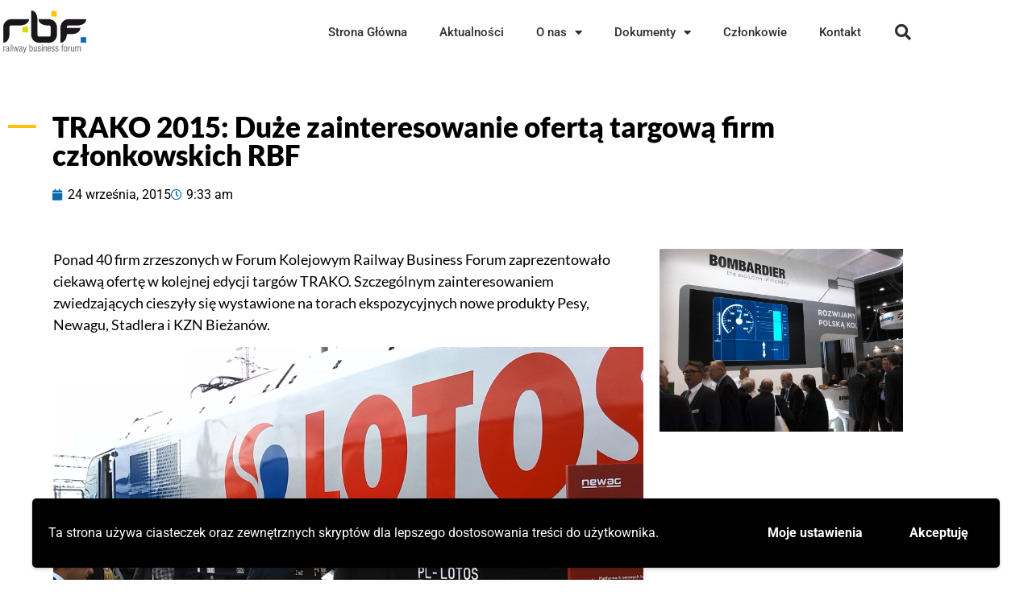

--- FILE ---
content_type: text/html; charset=UTF-8
request_url: https://rbf.net.pl/trako-2015-duze-zainteresowanie-oferta-targowa-firm-czlonkowskich-rbf/
body_size: 72185
content:
<!doctype html>
<html lang="pl-PL">
<head>
	<meta charset="UTF-8">
	<meta name="viewport" content="width=device-width, initial-scale=1">
	<link rel="profile" href="https://gmpg.org/xfn/11">
	<meta name='robots' content='index, follow, max-image-preview:large, max-snippet:-1, max-video-preview:-1' />

	<!-- This site is optimized with the Yoast SEO plugin v26.7 - https://yoast.com/wordpress/plugins/seo/ -->
	<title>TRAKO 2015: Duże zainteresowanie ofertą targową firm członkowskich RBF - RBF</title>
	<link rel="canonical" href="https://rbf.net.pl/trako-2015-duze-zainteresowanie-oferta-targowa-firm-czlonkowskich-rbf/" />
	<meta property="og:locale" content="pl_PL" />
	<meta property="og:type" content="article" />
	<meta property="og:title" content="TRAKO 2015: Duże zainteresowanie ofertą targową firm członkowskich RBF - RBF" />
	<meta property="og:description" content="Ponad 40 firm zrzeszonych w Forum Kolejowym Railway Business Forum zaprezentowało ciekawą ofertę w kolejnej edycji targów TRAKO. Szczególnym zainteresowaniem zwiedzających cieszyły się wystawione na torach ekspozycyjnych nowe produkty Pesy, Newagu, Stadlera i KZN Bieżanów. &nbsp; Na terenie hal wystawowych ciekawą aranżacją stoisk przykuwały uwagę takie firmy, jak Track Tec, Torpol, Arriva, KZN Bieżanów czy [&hellip;]" />
	<meta property="og:url" content="https://rbf.net.pl/trako-2015-duze-zainteresowanie-oferta-targowa-firm-czlonkowskich-rbf/" />
	<meta property="og:site_name" content="RBF" />
	<meta property="article:published_time" content="2015-09-24T07:33:52+00:00" />
	<meta property="article:modified_time" content="2018-12-11T08:45:37+00:00" />
	<meta property="og:image" content="https://rbf.net.pl/wp-content/uploads/2018/12/8-1.jpg" />
	<meta property="og:image:width" content="2048" />
	<meta property="og:image:height" content="1536" />
	<meta property="og:image:type" content="image/jpeg" />
	<meta name="author" content="rbf" />
	<meta name="twitter:card" content="summary_large_image" />
	<meta name="twitter:label1" content="Napisane przez" />
	<meta name="twitter:data1" content="rbf" />
	<script type="application/ld+json" class="yoast-schema-graph">{"@context":"https://schema.org","@graph":[{"@type":"Article","@id":"https://rbf.net.pl/trako-2015-duze-zainteresowanie-oferta-targowa-firm-czlonkowskich-rbf/#article","isPartOf":{"@id":"https://rbf.net.pl/trako-2015-duze-zainteresowanie-oferta-targowa-firm-czlonkowskich-rbf/"},"author":{"name":"rbf","@id":"https://rbf.net.pl/#/schema/person/2a1cb066f06c80b5327a892d0c7089bf"},"headline":"TRAKO 2015: Duże zainteresowanie ofertą targową firm członkowskich RBF","datePublished":"2015-09-24T07:33:52+00:00","dateModified":"2018-12-11T08:45:37+00:00","mainEntityOfPage":{"@id":"https://rbf.net.pl/trako-2015-duze-zainteresowanie-oferta-targowa-firm-czlonkowskich-rbf/"},"wordCount":87,"publisher":{"@id":"https://rbf.net.pl/#organization"},"image":{"@id":"https://rbf.net.pl/trako-2015-duze-zainteresowanie-oferta-targowa-firm-czlonkowskich-rbf/#primaryimage"},"thumbnailUrl":"https://rbf.net.pl/wp-content/uploads/2018/12/8-1.jpg","articleSection":["Aktualności"],"inLanguage":"pl-PL"},{"@type":"WebPage","@id":"https://rbf.net.pl/trako-2015-duze-zainteresowanie-oferta-targowa-firm-czlonkowskich-rbf/","url":"https://rbf.net.pl/trako-2015-duze-zainteresowanie-oferta-targowa-firm-czlonkowskich-rbf/","name":"TRAKO 2015: Duże zainteresowanie ofertą targową firm członkowskich RBF - RBF","isPartOf":{"@id":"https://rbf.net.pl/#website"},"primaryImageOfPage":{"@id":"https://rbf.net.pl/trako-2015-duze-zainteresowanie-oferta-targowa-firm-czlonkowskich-rbf/#primaryimage"},"image":{"@id":"https://rbf.net.pl/trako-2015-duze-zainteresowanie-oferta-targowa-firm-czlonkowskich-rbf/#primaryimage"},"thumbnailUrl":"https://rbf.net.pl/wp-content/uploads/2018/12/8-1.jpg","datePublished":"2015-09-24T07:33:52+00:00","dateModified":"2018-12-11T08:45:37+00:00","breadcrumb":{"@id":"https://rbf.net.pl/trako-2015-duze-zainteresowanie-oferta-targowa-firm-czlonkowskich-rbf/#breadcrumb"},"inLanguage":"pl-PL","potentialAction":[{"@type":"ReadAction","target":["https://rbf.net.pl/trako-2015-duze-zainteresowanie-oferta-targowa-firm-czlonkowskich-rbf/"]}]},{"@type":"ImageObject","inLanguage":"pl-PL","@id":"https://rbf.net.pl/trako-2015-duze-zainteresowanie-oferta-targowa-firm-czlonkowskich-rbf/#primaryimage","url":"https://rbf.net.pl/wp-content/uploads/2018/12/8-1.jpg","contentUrl":"https://rbf.net.pl/wp-content/uploads/2018/12/8-1.jpg","width":2048,"height":1536},{"@type":"BreadcrumbList","@id":"https://rbf.net.pl/trako-2015-duze-zainteresowanie-oferta-targowa-firm-czlonkowskich-rbf/#breadcrumb","itemListElement":[{"@type":"ListItem","position":1,"name":"Strona główna","item":"https://rbf.net.pl/"},{"@type":"ListItem","position":2,"name":"TRAKO 2015: Duże zainteresowanie ofertą targową firm członkowskich RBF"}]},{"@type":"WebSite","@id":"https://rbf.net.pl/#website","url":"https://rbf.net.pl/","name":"RBF","description":"Railway Business Forum","publisher":{"@id":"https://rbf.net.pl/#organization"},"potentialAction":[{"@type":"SearchAction","target":{"@type":"EntryPoint","urlTemplate":"https://rbf.net.pl/?s={search_term_string}"},"query-input":{"@type":"PropertyValueSpecification","valueRequired":true,"valueName":"search_term_string"}}],"inLanguage":"pl-PL"},{"@type":"Organization","@id":"https://rbf.net.pl/#organization","name":"RBF","url":"https://rbf.net.pl/","logo":{"@type":"ImageObject","inLanguage":"pl-PL","@id":"https://rbf.net.pl/#/schema/logo/image/","url":"https://rbf.net.pl/wp-content/uploads/2026/01/rbf-logo.png","contentUrl":"https://rbf.net.pl/wp-content/uploads/2026/01/rbf-logo.png","width":195,"height":100,"caption":"RBF"},"image":{"@id":"https://rbf.net.pl/#/schema/logo/image/"}},{"@type":"Person","@id":"https://rbf.net.pl/#/schema/person/2a1cb066f06c80b5327a892d0c7089bf","name":"rbf","image":{"@type":"ImageObject","inLanguage":"pl-PL","@id":"https://rbf.net.pl/#/schema/person/image/","url":"https://secure.gravatar.com/avatar/9fc047216a431afa08c9be8fc62d1dc24c1890db2b02fb66680a5d227791daf1?s=96&d=mm&r=g","contentUrl":"https://secure.gravatar.com/avatar/9fc047216a431afa08c9be8fc62d1dc24c1890db2b02fb66680a5d227791daf1?s=96&d=mm&r=g","caption":"rbf"}}]}</script>
	<!-- / Yoast SEO plugin. -->


<link rel="alternate" type="application/rss+xml" title="RBF &raquo; Kanał z wpisami" href="https://rbf.net.pl/feed/" />
<link rel="alternate" type="application/rss+xml" title="RBF &raquo; Kanał z komentarzami" href="https://rbf.net.pl/comments/feed/" />
<link rel="alternate" type="application/rss+xml" title="RBF &raquo; TRAKO 2015: Duże zainteresowanie ofertą targową firm członkowskich RBF Kanał z komentarzami" href="https://rbf.net.pl/trako-2015-duze-zainteresowanie-oferta-targowa-firm-czlonkowskich-rbf/feed/" />
<link rel="alternate" title="oEmbed (JSON)" type="application/json+oembed" href="https://rbf.net.pl/wp-json/oembed/1.0/embed?url=https%3A%2F%2Frbf.net.pl%2Ftrako-2015-duze-zainteresowanie-oferta-targowa-firm-czlonkowskich-rbf%2F" />
<link rel="alternate" title="oEmbed (XML)" type="text/xml+oembed" href="https://rbf.net.pl/wp-json/oembed/1.0/embed?url=https%3A%2F%2Frbf.net.pl%2Ftrako-2015-duze-zainteresowanie-oferta-targowa-firm-czlonkowskich-rbf%2F&#038;format=xml" />
<style id='wp-img-auto-sizes-contain-inline-css'>
img:is([sizes=auto i],[sizes^="auto," i]){contain-intrinsic-size:3000px 1500px}
/*# sourceURL=wp-img-auto-sizes-contain-inline-css */
</style>
<link rel='stylesheet' id='font-awesome-css' href='https://rbf.net.pl/wp-content/plugins/elementor/assets/lib/font-awesome/css/font-awesome.min.css?ver=4.7.0' media='all' />
<link rel='stylesheet' id='regular-css' href='https://rbf.net.pl/wp-content/plugins/elementor/assets/lib/font-awesome/css/regular.min.css?ver=6.9' media='all' />
<link rel='stylesheet' id='owl-carousel-css' href='https://rbf.net.pl/wp-content/plugins/tfposts/assets/css/owl.carousel.css?ver=6.9' media='all' />
<link rel='stylesheet' id='tf-post-style-css' href='https://rbf.net.pl/wp-content/plugins/tfposts/assets/css/tf-style.css?ver=6.9' media='all' />
<style id='wp-emoji-styles-inline-css'>

	img.wp-smiley, img.emoji {
		display: inline !important;
		border: none !important;
		box-shadow: none !important;
		height: 1em !important;
		width: 1em !important;
		margin: 0 0.07em !important;
		vertical-align: -0.1em !important;
		background: none !important;
		padding: 0 !important;
	}
/*# sourceURL=wp-emoji-styles-inline-css */
</style>
<link rel='stylesheet' id='hello-elementor-css' href='https://rbf.net.pl/wp-content/themes/hello-elementor/style.min.css?ver=3.2.1' media='all' />
<link rel='stylesheet' id='hello-elementor-theme-style-css' href='https://rbf.net.pl/wp-content/themes/hello-elementor/theme.min.css?ver=3.2.1' media='all' />
<link rel='stylesheet' id='hello-elementor-header-footer-css' href='https://rbf.net.pl/wp-content/themes/hello-elementor/header-footer.min.css?ver=3.2.1' media='all' />
<link rel='stylesheet' id='elementor-frontend-css' href='https://rbf.net.pl/wp-content/uploads/elementor/css/custom-frontend.min.css?ver=1768552575' media='all' />
<link rel='stylesheet' id='elementor-post-2347-css' href='https://rbf.net.pl/wp-content/uploads/elementor/css/post-2347.css?ver=1768552575' media='all' />
<link rel='stylesheet' id='widget-image-css' href='https://rbf.net.pl/wp-content/plugins/elementor/assets/css/widget-image.min.css?ver=3.34.1' media='all' />
<link rel='stylesheet' id='widget-nav-menu-css' href='https://rbf.net.pl/wp-content/uploads/elementor/css/custom-pro-widget-nav-menu.min.css?ver=1768552575' media='all' />
<link rel='stylesheet' id='widget-search-form-css' href='https://rbf.net.pl/wp-content/plugins/elementor-pro/assets/css/widget-search-form.min.css?ver=3.34.0' media='all' />
<link rel='stylesheet' id='elementor-icons-shared-0-css' href='https://rbf.net.pl/wp-content/plugins/elementor/assets/lib/font-awesome/css/fontawesome.min.css?ver=5.15.3' media='all' />
<link rel='stylesheet' id='elementor-icons-fa-solid-css' href='https://rbf.net.pl/wp-content/plugins/elementor/assets/lib/font-awesome/css/solid.min.css?ver=5.15.3' media='all' />
<link rel='stylesheet' id='e-sticky-css' href='https://rbf.net.pl/wp-content/plugins/elementor-pro/assets/css/modules/sticky.min.css?ver=3.34.0' media='all' />
<link rel='stylesheet' id='widget-heading-css' href='https://rbf.net.pl/wp-content/plugins/elementor/assets/css/widget-heading.min.css?ver=3.34.1' media='all' />
<link rel='stylesheet' id='widget-icon-list-css' href='https://rbf.net.pl/wp-content/uploads/elementor/css/custom-widget-icon-list.min.css?ver=1768552575' media='all' />
<link rel='stylesheet' id='e-animation-grow-css' href='https://rbf.net.pl/wp-content/plugins/elementor/assets/lib/animations/styles/e-animation-grow.min.css?ver=3.34.1' media='all' />
<link rel='stylesheet' id='widget-social-icons-css' href='https://rbf.net.pl/wp-content/plugins/elementor/assets/css/widget-social-icons.min.css?ver=3.34.1' media='all' />
<link rel='stylesheet' id='e-apple-webkit-css' href='https://rbf.net.pl/wp-content/uploads/elementor/css/custom-apple-webkit.min.css?ver=1768552575' media='all' />
<link rel='stylesheet' id='widget-divider-css' href='https://rbf.net.pl/wp-content/plugins/elementor/assets/css/widget-divider.min.css?ver=3.34.1' media='all' />
<link rel='stylesheet' id='widget-post-info-css' href='https://rbf.net.pl/wp-content/plugins/elementor-pro/assets/css/widget-post-info.min.css?ver=3.34.0' media='all' />
<link rel='stylesheet' id='elementor-icons-fa-regular-css' href='https://rbf.net.pl/wp-content/plugins/elementor/assets/lib/font-awesome/css/regular.min.css?ver=5.15.3' media='all' />
<link rel='stylesheet' id='widget-share-buttons-css' href='https://rbf.net.pl/wp-content/plugins/elementor-pro/assets/css/widget-share-buttons.min.css?ver=3.34.0' media='all' />
<link rel='stylesheet' id='elementor-icons-fa-brands-css' href='https://rbf.net.pl/wp-content/plugins/elementor/assets/lib/font-awesome/css/brands.min.css?ver=5.15.3' media='all' />
<link rel='stylesheet' id='widget-post-navigation-css' href='https://rbf.net.pl/wp-content/plugins/elementor-pro/assets/css/widget-post-navigation.min.css?ver=3.34.0' media='all' />
<link rel='stylesheet' id='elementor-icons-css' href='https://rbf.net.pl/wp-content/plugins/elementor/assets/lib/eicons/css/elementor-icons.min.css?ver=5.45.0' media='all' />
<link rel='stylesheet' id='elementor-post-2417-css' href='https://rbf.net.pl/wp-content/uploads/elementor/css/post-2417.css?ver=1768552575' media='all' />
<link rel='stylesheet' id='elementor-post-2422-css' href='https://rbf.net.pl/wp-content/uploads/elementor/css/post-2422.css?ver=1768552575' media='all' />
<link rel='stylesheet' id='elementor-post-2361-css' href='https://rbf.net.pl/wp-content/uploads/elementor/css/post-2361.css?ver=1768552575' media='all' />
<link rel='stylesheet' id='wpgdprc-front-css-css' href='https://rbf.net.pl/wp-content/plugins/wp-gdpr-compliance/Assets/css/front.css?ver=1706522222' media='all' />
<style id='wpgdprc-front-css-inline-css'>
:root{--wp-gdpr--bar--background-color: #000000;--wp-gdpr--bar--color: #ffffff;--wp-gdpr--button--background-color: #000000;--wp-gdpr--button--background-color--darken: #000000;--wp-gdpr--button--color: #ffffff;}
/*# sourceURL=wpgdprc-front-css-inline-css */
</style>
<link rel='stylesheet' id='elementor-gf-local-roboto-css' href='https://rbf.net.pl/wp-content/uploads/elementor/google-fonts/css/roboto.css?ver=1742243087' media='all' />
<link rel='stylesheet' id='elementor-gf-local-robotoslab-css' href='https://rbf.net.pl/wp-content/uploads/elementor/google-fonts/css/robotoslab.css?ver=1742243089' media='all' />
<link rel='stylesheet' id='elementor-gf-local-poppins-css' href='https://rbf.net.pl/wp-content/uploads/elementor/google-fonts/css/poppins.css?ver=1742243090' media='all' />
<link rel='stylesheet' id='elementor-gf-local-opensans-css' href='https://rbf.net.pl/wp-content/uploads/elementor/google-fonts/css/opensans.css?ver=1742243094' media='all' />
<link rel='stylesheet' id='elementor-gf-local-lato-css' href='https://rbf.net.pl/wp-content/uploads/elementor/google-fonts/css/lato.css?ver=1742243091' media='all' />
<script src="https://rbf.net.pl/wp-includes/js/jquery/jquery.min.js?ver=3.7.1" id="jquery-core-js"></script>
<script src="https://rbf.net.pl/wp-includes/js/jquery/jquery-migrate.min.js?ver=3.4.1" id="jquery-migrate-js"></script>
<script id="wpgdprc-front-js-js-extra">
var wpgdprcFront = {"ajaxUrl":"https://rbf.net.pl/wp-admin/admin-ajax.php","ajaxNonce":"05a5331969","ajaxArg":"security","pluginPrefix":"wpgdprc","blogId":"1","isMultiSite":"","locale":"pl_PL","showSignUpModal":"","showFormModal":"","cookieName":"wpgdprc-consent-3","consentVersion":"3","path":"/","prefix":"wpgdprc","consents":[{"ID":1,"required":false,"placement":"head","content":"\u003Cscript type=\"text/javascript\"\u003E \u003C/script\u003E"}]};
//# sourceURL=wpgdprc-front-js-js-extra
</script>
<script src="https://rbf.net.pl/wp-content/plugins/wp-gdpr-compliance/Assets/js/front.min.js?ver=1706522222" id="wpgdprc-front-js-js"></script>
<link rel="https://api.w.org/" href="https://rbf.net.pl/wp-json/" /><link rel="alternate" title="JSON" type="application/json" href="https://rbf.net.pl/wp-json/wp/v2/posts/1165" /><link rel="EditURI" type="application/rsd+xml" title="RSD" href="https://rbf.net.pl/xmlrpc.php?rsd" />
<meta name="generator" content="WordPress 6.9" />
<link rel='shortlink' href='https://rbf.net.pl/?p=1165' />
<meta name="generator" content="Elementor 3.34.1; features: additional_custom_breakpoints; settings: css_print_method-external, google_font-enabled, font_display-auto">
			<style>
				.e-con.e-parent:nth-of-type(n+4):not(.e-lazyloaded):not(.e-no-lazyload),
				.e-con.e-parent:nth-of-type(n+4):not(.e-lazyloaded):not(.e-no-lazyload) * {
					background-image: none !important;
				}
				@media screen and (max-height: 1024px) {
					.e-con.e-parent:nth-of-type(n+3):not(.e-lazyloaded):not(.e-no-lazyload),
					.e-con.e-parent:nth-of-type(n+3):not(.e-lazyloaded):not(.e-no-lazyload) * {
						background-image: none !important;
					}
				}
				@media screen and (max-height: 640px) {
					.e-con.e-parent:nth-of-type(n+2):not(.e-lazyloaded):not(.e-no-lazyload),
					.e-con.e-parent:nth-of-type(n+2):not(.e-lazyloaded):not(.e-no-lazyload) * {
						background-image: none !important;
					}
				}
			</style>
			<link rel="icon" href="https://rbf.net.pl/wp-content/uploads/2018/11/cropped-rbf-logo-favicon-32x32.png" sizes="32x32" />
<link rel="icon" href="https://rbf.net.pl/wp-content/uploads/2018/11/cropped-rbf-logo-favicon-192x192.png" sizes="192x192" />
<link rel="apple-touch-icon" href="https://rbf.net.pl/wp-content/uploads/2018/11/cropped-rbf-logo-favicon-180x180.png" />
<meta name="msapplication-TileImage" content="https://rbf.net.pl/wp-content/uploads/2018/11/cropped-rbf-logo-favicon-270x270.png" />
</head>
<body class="wp-singular post-template-default single single-post postid-1165 single-format-standard wp-embed-responsive wp-theme-hello-elementor eio-default elementor-default elementor-kit-2347 elementor-page-2361">


<a class="skip-link screen-reader-text" href="#content">Przejdź do treści</a>

		<header data-elementor-type="header" data-elementor-id="2417" class="elementor elementor-2417 elementor-location-header" data-elementor-post-type="elementor_library">
					<header class="elementor-section elementor-top-section elementor-element elementor-element-353d9aa0 elementor-section-content-middle elementor-section-height-min-height elementor-section-boxed elementor-section-height-default elementor-section-items-middle" data-id="353d9aa0" data-element_type="section" data-settings="{&quot;background_background&quot;:&quot;classic&quot;,&quot;sticky&quot;:&quot;top&quot;,&quot;sticky_effects_offset&quot;:100,&quot;sticky_on&quot;:[&quot;desktop&quot;,&quot;laptop&quot;,&quot;tablet_extra&quot;,&quot;tablet&quot;,&quot;mobile&quot;],&quot;sticky_offset&quot;:0,&quot;sticky_anchor_link_offset&quot;:0}">
						<div class="elementor-container elementor-column-gap-no">
					<div class="elementor-column elementor-col-25 elementor-top-column elementor-element elementor-element-519b7e83" data-id="519b7e83" data-element_type="column">
			<div class="elementor-widget-wrap elementor-element-populated">
						<div class="elementor-element elementor-element-f9d3972 elementor-widget elementor-widget-image" data-id="f9d3972" data-element_type="widget" data-widget_type="image.default">
				<div class="elementor-widget-container">
																<a href="https://rbf.net.pl">
							<img width="195" height="100" src="https://rbf.net.pl/wp-content/uploads/2022/10/rbf-logo.png" class="attachment-large size-large wp-image-2418" alt="" />								</a>
															</div>
				</div>
					</div>
		</div>
				<div class="elementor-column elementor-col-50 elementor-top-column elementor-element elementor-element-2303f9fb" data-id="2303f9fb" data-element_type="column">
			<div class="elementor-widget-wrap elementor-element-populated">
						<div class="elementor-element elementor-element-777ecc6d elementor-nav-menu__align-end elementor-nav-menu--stretch elementor-nav-menu--dropdown-tablet elementor-nav-menu__text-align-aside elementor-nav-menu--toggle elementor-nav-menu--burger elementor-widget elementor-widget-nav-menu" data-id="777ecc6d" data-element_type="widget" data-settings="{&quot;full_width&quot;:&quot;stretch&quot;,&quot;layout&quot;:&quot;horizontal&quot;,&quot;submenu_icon&quot;:{&quot;value&quot;:&quot;&lt;i class=\&quot;fas fa-caret-down\&quot; aria-hidden=\&quot;true\&quot;&gt;&lt;\/i&gt;&quot;,&quot;library&quot;:&quot;fa-solid&quot;},&quot;toggle&quot;:&quot;burger&quot;}" data-widget_type="nav-menu.default">
				<div class="elementor-widget-container">
								<nav aria-label="Menu" class="elementor-nav-menu--main elementor-nav-menu__container elementor-nav-menu--layout-horizontal e--pointer-underline e--animation-fade">
				<ul id="menu-1-777ecc6d" class="elementor-nav-menu"><li class="menu-item menu-item-type-post_type menu-item-object-page menu-item-home menu-item-2586"><a href="https://rbf.net.pl/" class="elementor-item">Strona Główna</a></li>
<li class="menu-item menu-item-type-post_type menu-item-object-page menu-item-2587"><a href="https://rbf.net.pl/aktualnosci/" class="elementor-item">Aktualności</a></li>
<li class="menu-item menu-item-type-custom menu-item-object-custom menu-item-has-children menu-item-2588"><a href="#" class="elementor-item elementor-item-anchor">O nas</a>
<ul class="sub-menu elementor-nav-menu--dropdown">
	<li class="menu-item menu-item-type-post_type menu-item-object-page menu-item-493"><a href="https://rbf.net.pl/misja-i-cele/" class="elementor-sub-item">Misja i cele</a></li>
	<li class="menu-item menu-item-type-post_type menu-item-object-page menu-item-492"><a href="https://rbf.net.pl/jak-dzialamy/" class="elementor-sub-item">Jak działamy?</a></li>
	<li class="menu-item menu-item-type-post_type menu-item-object-page menu-item-503"><a href="https://rbf.net.pl/wspolpraca/" class="elementor-sub-item">Współpraca</a></li>
	<li class="menu-item menu-item-type-post_type menu-item-object-page menu-item-504"><a href="https://rbf.net.pl/zarzad/" class="elementor-sub-item">Zarząd</a></li>
	<li class="menu-item menu-item-type-post_type menu-item-object-page menu-item-2589"><a href="https://rbf.net.pl/media/" class="elementor-sub-item">Media</a></li>
</ul>
</li>
<li class="menu-item menu-item-type-custom menu-item-object-custom menu-item-has-children menu-item-2590"><a href="#" class="elementor-item elementor-item-anchor">Dokumenty</a>
<ul class="sub-menu elementor-nav-menu--dropdown">
	<li class="menu-item menu-item-type-post_type menu-item-object-page menu-item-2594"><a href="https://rbf.net.pl/statut-zwiazku-forum-kolejowe-railway-business-forum/" class="elementor-sub-item">Statut</a></li>
	<li class="menu-item menu-item-type-post_type menu-item-object-page menu-item-2593"><a href="https://rbf.net.pl/regulamin/" class="elementor-sub-item">Regulamin WZC</a></li>
	<li class="menu-item menu-item-type-post_type menu-item-object-page menu-item-2592"><a href="https://rbf.net.pl/protokoly-wzc/" class="elementor-sub-item">Protokoły WZC</a></li>
	<li class="menu-item menu-item-type-post_type menu-item-object-page menu-item-2591"><a href="https://rbf.net.pl/raporty/" class="elementor-sub-item">Raporty</a></li>
</ul>
</li>
<li class="menu-item menu-item-type-post_type menu-item-object-page menu-item-3158"><a href="https://rbf.net.pl/czlonkowie-rbf/" class="elementor-item">Członkowie</a></li>
<li class="menu-item menu-item-type-post_type menu-item-object-page menu-item-2595"><a href="https://rbf.net.pl/kontakt/" class="elementor-item">Kontakt</a></li>
</ul>			</nav>
					<div class="elementor-menu-toggle" role="button" tabindex="0" aria-label="Menu Toggle" aria-expanded="false">
			<i aria-hidden="true" role="presentation" class="elementor-menu-toggle__icon--open eicon-menu-bar"></i><i aria-hidden="true" role="presentation" class="elementor-menu-toggle__icon--close eicon-close"></i>		</div>
					<nav class="elementor-nav-menu--dropdown elementor-nav-menu__container" aria-hidden="true">
				<ul id="menu-2-777ecc6d" class="elementor-nav-menu"><li class="menu-item menu-item-type-post_type menu-item-object-page menu-item-home menu-item-2586"><a href="https://rbf.net.pl/" class="elementor-item" tabindex="-1">Strona Główna</a></li>
<li class="menu-item menu-item-type-post_type menu-item-object-page menu-item-2587"><a href="https://rbf.net.pl/aktualnosci/" class="elementor-item" tabindex="-1">Aktualności</a></li>
<li class="menu-item menu-item-type-custom menu-item-object-custom menu-item-has-children menu-item-2588"><a href="#" class="elementor-item elementor-item-anchor" tabindex="-1">O nas</a>
<ul class="sub-menu elementor-nav-menu--dropdown">
	<li class="menu-item menu-item-type-post_type menu-item-object-page menu-item-493"><a href="https://rbf.net.pl/misja-i-cele/" class="elementor-sub-item" tabindex="-1">Misja i cele</a></li>
	<li class="menu-item menu-item-type-post_type menu-item-object-page menu-item-492"><a href="https://rbf.net.pl/jak-dzialamy/" class="elementor-sub-item" tabindex="-1">Jak działamy?</a></li>
	<li class="menu-item menu-item-type-post_type menu-item-object-page menu-item-503"><a href="https://rbf.net.pl/wspolpraca/" class="elementor-sub-item" tabindex="-1">Współpraca</a></li>
	<li class="menu-item menu-item-type-post_type menu-item-object-page menu-item-504"><a href="https://rbf.net.pl/zarzad/" class="elementor-sub-item" tabindex="-1">Zarząd</a></li>
	<li class="menu-item menu-item-type-post_type menu-item-object-page menu-item-2589"><a href="https://rbf.net.pl/media/" class="elementor-sub-item" tabindex="-1">Media</a></li>
</ul>
</li>
<li class="menu-item menu-item-type-custom menu-item-object-custom menu-item-has-children menu-item-2590"><a href="#" class="elementor-item elementor-item-anchor" tabindex="-1">Dokumenty</a>
<ul class="sub-menu elementor-nav-menu--dropdown">
	<li class="menu-item menu-item-type-post_type menu-item-object-page menu-item-2594"><a href="https://rbf.net.pl/statut-zwiazku-forum-kolejowe-railway-business-forum/" class="elementor-sub-item" tabindex="-1">Statut</a></li>
	<li class="menu-item menu-item-type-post_type menu-item-object-page menu-item-2593"><a href="https://rbf.net.pl/regulamin/" class="elementor-sub-item" tabindex="-1">Regulamin WZC</a></li>
	<li class="menu-item menu-item-type-post_type menu-item-object-page menu-item-2592"><a href="https://rbf.net.pl/protokoly-wzc/" class="elementor-sub-item" tabindex="-1">Protokoły WZC</a></li>
	<li class="menu-item menu-item-type-post_type menu-item-object-page menu-item-2591"><a href="https://rbf.net.pl/raporty/" class="elementor-sub-item" tabindex="-1">Raporty</a></li>
</ul>
</li>
<li class="menu-item menu-item-type-post_type menu-item-object-page menu-item-3158"><a href="https://rbf.net.pl/czlonkowie-rbf/" class="elementor-item" tabindex="-1">Członkowie</a></li>
<li class="menu-item menu-item-type-post_type menu-item-object-page menu-item-2595"><a href="https://rbf.net.pl/kontakt/" class="elementor-item" tabindex="-1">Kontakt</a></li>
</ul>			</nav>
						</div>
				</div>
					</div>
		</div>
				<div class="elementor-column elementor-col-25 elementor-top-column elementor-element elementor-element-18414ba9" data-id="18414ba9" data-element_type="column">
			<div class="elementor-widget-wrap elementor-element-populated">
						<div class="elementor-element elementor-element-7a25d71a elementor-search-form--skin-full_screen elementor-widget elementor-widget-search-form" data-id="7a25d71a" data-element_type="widget" data-settings="{&quot;skin&quot;:&quot;full_screen&quot;}" data-widget_type="search-form.default">
				<div class="elementor-widget-container">
							<search role="search">
			<form class="elementor-search-form" action="https://rbf.net.pl" method="get">
												<div class="elementor-search-form__toggle" role="button" tabindex="0" aria-label="Szukaj">
					<i aria-hidden="true" class="fas fa-search"></i>				</div>
								<div class="elementor-search-form__container">
					<label class="elementor-screen-only" for="elementor-search-form-7a25d71a">Szukaj</label>

					
					<input id="elementor-search-form-7a25d71a" placeholder="Search..." class="elementor-search-form__input" type="search" name="s" value="">
					
					
										<div class="dialog-lightbox-close-button dialog-close-button" role="button" tabindex="0" aria-label="Close this search box.">
						<i aria-hidden="true" class="eicon-close"></i>					</div>
									</div>
			</form>
		</search>
						</div>
				</div>
					</div>
		</div>
					</div>
		</header>
				</header>
				<div data-elementor-type="single-post" data-elementor-id="2361" class="elementor elementor-2361 elementor-location-single post-1165 post type-post status-publish format-standard has-post-thumbnail hentry category-aktualnosci" data-elementor-post-type="elementor_library">
					<section class="elementor-section elementor-inner-section elementor-element elementor-element-3dc4596c elementor-section-boxed elementor-section-height-default elementor-section-height-default" data-id="3dc4596c" data-element_type="section">
						<div class="elementor-container elementor-column-gap-default">
					<div class="elementor-column elementor-col-50 elementor-inner-column elementor-element elementor-element-4ad7118b" data-id="4ad7118b" data-element_type="column">
			<div class="elementor-widget-wrap elementor-element-populated">
						<div class="elementor-element elementor-element-532478c8 elementor-widget-divider--view-line elementor-widget elementor-widget-divider" data-id="532478c8" data-element_type="widget" data-widget_type="divider.default">
				<div class="elementor-widget-container">
							<div class="elementor-divider">
			<span class="elementor-divider-separator">
						</span>
		</div>
						</div>
				</div>
					</div>
		</div>
				<div class="elementor-column elementor-col-50 elementor-inner-column elementor-element elementor-element-634c295e" data-id="634c295e" data-element_type="column">
			<div class="elementor-widget-wrap elementor-element-populated">
						<div class="elementor-element elementor-element-33ddea7f elementor-widget elementor-widget-theme-post-title elementor-page-title elementor-widget-heading" data-id="33ddea7f" data-element_type="widget" data-widget_type="theme-post-title.default">
				<div class="elementor-widget-container">
					<h1 class="elementor-heading-title elementor-size-default">TRAKO 2015: Duże zainteresowanie ofertą targową firm członkowskich RBF</h1>				</div>
				</div>
				<div class="elementor-element elementor-element-55243584 elementor-widget elementor-widget-post-info" data-id="55243584" data-element_type="widget" data-widget_type="post-info.default">
				<div class="elementor-widget-container">
							<ul class="elementor-inline-items elementor-icon-list-items elementor-post-info">
								<li class="elementor-icon-list-item elementor-repeater-item-fc4ac62 elementor-inline-item" itemprop="datePublished">
						<a href="https://rbf.net.pl/2015/09/24/">
											<span class="elementor-icon-list-icon">
								<i aria-hidden="true" class="fas fa-calendar"></i>							</span>
									<span class="elementor-icon-list-text elementor-post-info__item elementor-post-info__item--type-date">
										<time>24 września, 2015</time>					</span>
									</a>
				</li>
				<li class="elementor-icon-list-item elementor-repeater-item-3ea7988 elementor-inline-item">
										<span class="elementor-icon-list-icon">
								<i aria-hidden="true" class="far fa-clock"></i>							</span>
									<span class="elementor-icon-list-text elementor-post-info__item elementor-post-info__item--type-time">
										<time>9:33 am</time>					</span>
								</li>
				</ul>
						</div>
				</div>
					</div>
		</div>
					</div>
		</section>
				<section class="elementor-section elementor-top-section elementor-element elementor-element-4354fc90 elementor-section-boxed elementor-section-height-default elementor-section-height-default" data-id="4354fc90" data-element_type="section">
						<div class="elementor-container elementor-column-gap-default">
					<div class="elementor-column elementor-col-50 elementor-top-column elementor-element elementor-element-3800dd61" data-id="3800dd61" data-element_type="column">
			<div class="elementor-widget-wrap">
							</div>
		</div>
				<div class="elementor-column elementor-col-50 elementor-top-column elementor-element elementor-element-554514ce" data-id="554514ce" data-element_type="column">
			<div class="elementor-widget-wrap elementor-element-populated">
						<section class="elementor-section elementor-inner-section elementor-element elementor-element-23b6938 elementor-section-boxed elementor-section-height-default elementor-section-height-default" data-id="23b6938" data-element_type="section">
						<div class="elementor-container elementor-column-gap-default">
					<div class="elementor-column elementor-col-50 elementor-inner-column elementor-element elementor-element-4b5b07eb" data-id="4b5b07eb" data-element_type="column">
			<div class="elementor-widget-wrap elementor-element-populated">
						<div class="elementor-element elementor-element-43509fa1 elementor-widget elementor-widget-theme-post-content" data-id="43509fa1" data-element_type="widget" data-widget_type="theme-post-content.default">
				<div class="elementor-widget-container">
					<p>Ponad 40 firm zrzeszonych w Forum Kolejowym Railway Business Forum zaprezentowało ciekawą ofertę w kolejnej edycji targów TRAKO. Szczególnym zainteresowaniem zwiedzających cieszyły się wystawione na torach ekspozycyjnych nowe produkty Pesy, Newagu, Stadlera i KZN Bieżanów.</p>
<p><img fetchpriority="high" decoding="async" class="alignleft size-full wp-image-1166" src="https://rbf.net.pl/wp-content/uploads/2018/12/1-7.jpg" alt="" width="2048" height="1536" srcset="https://rbf.net.pl/wp-content/uploads/2018/12/1-7.jpg 2048w, https://rbf.net.pl/wp-content/uploads/2018/12/1-7-300x225.jpg 300w, https://rbf.net.pl/wp-content/uploads/2018/12/1-7-768x576.jpg 768w, https://rbf.net.pl/wp-content/uploads/2018/12/1-7-1024x768.jpg 1024w, https://rbf.net.pl/wp-content/uploads/2018/12/1-7-510x382.jpg 510w, https://rbf.net.pl/wp-content/uploads/2018/12/1-7-1080x810.jpg 1080w" sizes="(max-width: 2048px) 100vw, 2048px" /> <img decoding="async" class="alignleft size-full wp-image-1167" src="https://rbf.net.pl/wp-content/uploads/2018/12/2-7.jpg" alt="" width="1536" height="2048" srcset="https://rbf.net.pl/wp-content/uploads/2018/12/2-7.jpg 1536w, https://rbf.net.pl/wp-content/uploads/2018/12/2-7-225x300.jpg 225w, https://rbf.net.pl/wp-content/uploads/2018/12/2-7-768x1024.jpg 768w, https://rbf.net.pl/wp-content/uploads/2018/12/2-7-1080x1440.jpg 1080w" sizes="(max-width: 1536px) 100vw, 1536px" /> <img decoding="async" class="alignleft size-full wp-image-1168" src="https://rbf.net.pl/wp-content/uploads/2018/12/3-6.jpg" alt="" width="2048" height="1536" srcset="https://rbf.net.pl/wp-content/uploads/2018/12/3-6.jpg 2048w, https://rbf.net.pl/wp-content/uploads/2018/12/3-6-300x225.jpg 300w, https://rbf.net.pl/wp-content/uploads/2018/12/3-6-768x576.jpg 768w, https://rbf.net.pl/wp-content/uploads/2018/12/3-6-1024x768.jpg 1024w, https://rbf.net.pl/wp-content/uploads/2018/12/3-6-510x382.jpg 510w, https://rbf.net.pl/wp-content/uploads/2018/12/3-6-1080x810.jpg 1080w" sizes="(max-width: 2048px) 100vw, 2048px" /></p>
<p>&nbsp;</p>
<p>Na terenie hal wystawowych ciekawą aranżacją stoisk przykuwały uwagę takie firmy, jak Track Tec, Torpol, Arriva, KZN Bieżanów czy Bombardier.</p>
<p><img loading="lazy" decoding="async" class="alignleft size-full wp-image-1172" src="https://rbf.net.pl/wp-content/uploads/2018/12/7-1.jpg" alt="" width="2048" height="1536" srcset="https://rbf.net.pl/wp-content/uploads/2018/12/7-1.jpg 2048w, https://rbf.net.pl/wp-content/uploads/2018/12/7-1-300x225.jpg 300w, https://rbf.net.pl/wp-content/uploads/2018/12/7-1-768x576.jpg 768w, https://rbf.net.pl/wp-content/uploads/2018/12/7-1-1024x768.jpg 1024w, https://rbf.net.pl/wp-content/uploads/2018/12/7-1-510x382.jpg 510w, https://rbf.net.pl/wp-content/uploads/2018/12/7-1-1080x810.jpg 1080w" sizes="(max-width: 2048px) 100vw, 2048px" /> <img loading="lazy" decoding="async" class="alignleft size-full wp-image-1171" src="https://rbf.net.pl/wp-content/uploads/2018/12/6-1.jpg" alt="" width="1536" height="2048" srcset="https://rbf.net.pl/wp-content/uploads/2018/12/6-1.jpg 1536w, https://rbf.net.pl/wp-content/uploads/2018/12/6-1-225x300.jpg 225w, https://rbf.net.pl/wp-content/uploads/2018/12/6-1-768x1024.jpg 768w, https://rbf.net.pl/wp-content/uploads/2018/12/6-1-1080x1440.jpg 1080w" sizes="(max-width: 1536px) 100vw, 1536px" /> <img loading="lazy" decoding="async" class="alignleft size-full wp-image-1173" src="https://rbf.net.pl/wp-content/uploads/2018/12/8-1.jpg" alt="" width="2048" height="1536" srcset="https://rbf.net.pl/wp-content/uploads/2018/12/8-1.jpg 2048w, https://rbf.net.pl/wp-content/uploads/2018/12/8-1-300x225.jpg 300w, https://rbf.net.pl/wp-content/uploads/2018/12/8-1-768x576.jpg 768w, https://rbf.net.pl/wp-content/uploads/2018/12/8-1-1024x768.jpg 1024w, https://rbf.net.pl/wp-content/uploads/2018/12/8-1-510x382.jpg 510w, https://rbf.net.pl/wp-content/uploads/2018/12/8-1-1080x810.jpg 1080w" sizes="(max-width: 2048px) 100vw, 2048px" /> <img loading="lazy" decoding="async" class="alignleft size-full wp-image-1170" src="https://rbf.net.pl/wp-content/uploads/2018/12/5-3.jpg" alt="" width="2048" height="1536" srcset="https://rbf.net.pl/wp-content/uploads/2018/12/5-3.jpg 2048w, https://rbf.net.pl/wp-content/uploads/2018/12/5-3-300x225.jpg 300w, https://rbf.net.pl/wp-content/uploads/2018/12/5-3-768x576.jpg 768w, https://rbf.net.pl/wp-content/uploads/2018/12/5-3-1024x768.jpg 1024w, https://rbf.net.pl/wp-content/uploads/2018/12/5-3-510x382.jpg 510w, https://rbf.net.pl/wp-content/uploads/2018/12/5-3-1080x810.jpg 1080w" sizes="(max-width: 2048px) 100vw, 2048px" /> <img loading="lazy" decoding="async" class="alignleft size-full wp-image-1169" src="https://rbf.net.pl/wp-content/uploads/2018/12/4-4.jpg" alt="" width="2048" height="1536" srcset="https://rbf.net.pl/wp-content/uploads/2018/12/4-4.jpg 2048w, https://rbf.net.pl/wp-content/uploads/2018/12/4-4-300x225.jpg 300w, https://rbf.net.pl/wp-content/uploads/2018/12/4-4-768x576.jpg 768w, https://rbf.net.pl/wp-content/uploads/2018/12/4-4-1024x768.jpg 1024w, https://rbf.net.pl/wp-content/uploads/2018/12/4-4-510x382.jpg 510w, https://rbf.net.pl/wp-content/uploads/2018/12/4-4-1080x810.jpg 1080w" sizes="(max-width: 2048px) 100vw, 2048px" /></p>
<p>Kolejna, 12. edycja TRAKO już za dwa lata.</p>
<p>&nbsp;</p>
<p>Foto: Jacek Wnukowski</p>
				</div>
				</div>
				<div class="elementor-element elementor-element-4348e21a elementor-share-buttons--view-icon-text elementor-share-buttons--skin-gradient elementor-share-buttons--shape-square elementor-grid-0 elementor-share-buttons--color-official elementor-widget elementor-widget-share-buttons" data-id="4348e21a" data-element_type="widget" data-widget_type="share-buttons.default">
				<div class="elementor-widget-container">
							<div class="elementor-grid" role="list">
								<div class="elementor-grid-item" role="listitem">
						<div class="elementor-share-btn elementor-share-btn_facebook" role="button" tabindex="0" aria-label="Share on facebook">
															<span class="elementor-share-btn__icon">
								<i class="fab fa-facebook" aria-hidden="true"></i>							</span>
																						<div class="elementor-share-btn__text">
																			<span class="elementor-share-btn__title">
										Facebook									</span>
																	</div>
													</div>
					</div>
									<div class="elementor-grid-item" role="listitem">
						<div class="elementor-share-btn elementor-share-btn_twitter" role="button" tabindex="0" aria-label="Share on twitter">
															<span class="elementor-share-btn__icon">
								<i class="fab fa-twitter" aria-hidden="true"></i>							</span>
																						<div class="elementor-share-btn__text">
																			<span class="elementor-share-btn__title">
										Twitter									</span>
																	</div>
													</div>
					</div>
									<div class="elementor-grid-item" role="listitem">
						<div class="elementor-share-btn elementor-share-btn_linkedin" role="button" tabindex="0" aria-label="Share on linkedin">
															<span class="elementor-share-btn__icon">
								<i class="fab fa-linkedin" aria-hidden="true"></i>							</span>
																						<div class="elementor-share-btn__text">
																			<span class="elementor-share-btn__title">
										LinkedIn									</span>
																	</div>
													</div>
					</div>
						</div>
						</div>
				</div>
					</div>
		</div>
				<div class="elementor-column elementor-col-50 elementor-inner-column elementor-element elementor-element-1407b895" data-id="1407b895" data-element_type="column">
			<div class="elementor-widget-wrap elementor-element-populated">
						<div class="elementor-element elementor-element-5ccc50c9 elementor-widget elementor-widget-theme-post-featured-image elementor-widget-image" data-id="5ccc50c9" data-element_type="widget" data-widget_type="theme-post-featured-image.default">
				<div class="elementor-widget-container">
															<img width="800" height="600" src="https://rbf.net.pl/wp-content/uploads/2018/12/8-1-1024x768.jpg" class="attachment-large size-large wp-image-1173" alt="" srcset="https://rbf.net.pl/wp-content/uploads/2018/12/8-1-1024x768.jpg 1024w, https://rbf.net.pl/wp-content/uploads/2018/12/8-1-300x225.jpg 300w, https://rbf.net.pl/wp-content/uploads/2018/12/8-1-768x576.jpg 768w, https://rbf.net.pl/wp-content/uploads/2018/12/8-1-510x382.jpg 510w, https://rbf.net.pl/wp-content/uploads/2018/12/8-1-1080x810.jpg 1080w, https://rbf.net.pl/wp-content/uploads/2018/12/8-1.jpg 2048w" sizes="(max-width: 800px) 100vw, 800px" />															</div>
				</div>
					</div>
		</div>
					</div>
		</section>
					</div>
		</div>
					</div>
		</section>
				<section class="elementor-section elementor-top-section elementor-element elementor-element-134b751 elementor-section-boxed elementor-section-height-default elementor-section-height-default" data-id="134b751" data-element_type="section">
						<div class="elementor-container elementor-column-gap-default">
					<div class="elementor-column elementor-col-50 elementor-top-column elementor-element elementor-element-45d4805c" data-id="45d4805c" data-element_type="column">
			<div class="elementor-widget-wrap">
							</div>
		</div>
				<div class="elementor-column elementor-col-50 elementor-top-column elementor-element elementor-element-4a6e4c96" data-id="4a6e4c96" data-element_type="column">
			<div class="elementor-widget-wrap elementor-element-populated">
						<div class="elementor-element elementor-element-96be851 elementor-post-navigation-borders-yes elementor-widget elementor-widget-post-navigation" data-id="96be851" data-element_type="widget" data-widget_type="post-navigation.default">
				<div class="elementor-widget-container">
							<div class="elementor-post-navigation" role="navigation" aria-label="Nawigacja wpisu">
			<div class="elementor-post-navigation__prev elementor-post-navigation__link">
				<a href="https://rbf.net.pl/trako-2015-nowosci-pyrylandii/" rel="prev"><span class="post-navigation__arrow-wrapper post-navigation__arrow-prev"><i aria-hidden="true" class="fas fa-angle-left"></i><span class="elementor-screen-only">Prev</span></span><span class="elementor-post-navigation__link__prev"><span class="post-navigation__prev--label">Poprzedni</span><span class="post-navigation__prev--title">TRAKO 2015: Nowości Pyrylandii</span></span></a>			</div>
							<div class="elementor-post-navigation__separator-wrapper">
					<div class="elementor-post-navigation__separator"></div>
				</div>
						<div class="elementor-post-navigation__next elementor-post-navigation__link">
				<a href="https://rbf.net.pl/trako-2015-przeksztaltniki-i-silniki-trakcyjne-spod-znaku-abb/" rel="next"><span class="elementor-post-navigation__link__next"><span class="post-navigation__next--label">Następny</span><span class="post-navigation__next--title">TRAKO 2015: Przekształtniki  i silniki trakcyjne spod znaku ABB</span></span><span class="post-navigation__arrow-wrapper post-navigation__arrow-next"><i aria-hidden="true" class="fas fa-angle-right"></i><span class="elementor-screen-only">Następny</span></span></a>			</div>
		</div>
						</div>
				</div>
					</div>
		</div>
					</div>
		</section>
				</div>
				<footer data-elementor-type="footer" data-elementor-id="2422" class="elementor elementor-2422 elementor-location-footer" data-elementor-post-type="elementor_library">
					<section class="elementor-section elementor-top-section elementor-element elementor-element-7f8c211 elementor-section-boxed elementor-section-height-default elementor-section-height-default" data-id="7f8c211" data-element_type="section" data-settings="{&quot;background_background&quot;:&quot;classic&quot;}">
						<div class="elementor-container elementor-column-gap-no">
					<div class="elementor-column elementor-col-20 elementor-top-column elementor-element elementor-element-ff110bb" data-id="ff110bb" data-element_type="column">
			<div class="elementor-widget-wrap elementor-element-populated">
						<div class="elementor-element elementor-element-71d97917 elementor-widget elementor-widget-image" data-id="71d97917" data-element_type="widget" data-widget_type="image.default">
				<div class="elementor-widget-container">
															<img width="299" height="160" src="https://rbf.net.pl/wp-content/uploads/2022/10/LogoWhite.png" class="attachment-large size-large wp-image-2423" alt="" />															</div>
				</div>
					</div>
		</div>
				<div class="elementor-column elementor-col-20 elementor-top-column elementor-element elementor-element-4afc9c57" data-id="4afc9c57" data-element_type="column">
			<div class="elementor-widget-wrap elementor-element-populated">
						<div class="elementor-element elementor-element-1909add3 elementor-widget elementor-widget-heading" data-id="1909add3" data-element_type="widget" data-widget_type="heading.default">
				<div class="elementor-widget-container">
					<h2 class="elementor-heading-title elementor-size-default">O nas</h2>				</div>
				</div>
				<div class="elementor-element elementor-element-3e340a73 elementor-icon-list--layout-traditional elementor-list-item-link-full_width elementor-widget elementor-widget-icon-list" data-id="3e340a73" data-element_type="widget" data-widget_type="icon-list.default">
				<div class="elementor-widget-container">
							<ul class="elementor-icon-list-items">
							<li class="elementor-icon-list-item">
											<a href="https://rbf.net.pl/misja-i-cele/">

												<span class="elementor-icon-list-icon">
							<i aria-hidden="true" class="fas fa-minus"></i>						</span>
										<span class="elementor-icon-list-text">Misja i Cele</span>
											</a>
									</li>
								<li class="elementor-icon-list-item">
											<a href="https://rbf.net.pl/jak-dzialamy/">

												<span class="elementor-icon-list-icon">
							<i aria-hidden="true" class="fas fa-minus"></i>						</span>
										<span class="elementor-icon-list-text">Jak Działamy?</span>
											</a>
									</li>
								<li class="elementor-icon-list-item">
											<a href="https://rbf.net.pl/wspolpraca/">

												<span class="elementor-icon-list-icon">
							<i aria-hidden="true" class="fas fa-minus"></i>						</span>
										<span class="elementor-icon-list-text">Współpraca</span>
											</a>
									</li>
								<li class="elementor-icon-list-item">
											<a href="https://rbf.net.pl/zarzad/">

												<span class="elementor-icon-list-icon">
							<i aria-hidden="true" class="fas fa-minus"></i>						</span>
										<span class="elementor-icon-list-text">Zarząd</span>
											</a>
									</li>
						</ul>
						</div>
				</div>
					</div>
		</div>
				<div class="elementor-column elementor-col-20 elementor-top-column elementor-element elementor-element-2854c8c2" data-id="2854c8c2" data-element_type="column">
			<div class="elementor-widget-wrap elementor-element-populated">
						<div class="elementor-element elementor-element-31298ca1 elementor-widget elementor-widget-heading" data-id="31298ca1" data-element_type="widget" data-widget_type="heading.default">
				<div class="elementor-widget-container">
					<h2 class="elementor-heading-title elementor-size-default">Dokumenty</h2>				</div>
				</div>
				<div class="elementor-element elementor-element-685c3782 elementor-icon-list--layout-traditional elementor-list-item-link-full_width elementor-widget elementor-widget-icon-list" data-id="685c3782" data-element_type="widget" data-widget_type="icon-list.default">
				<div class="elementor-widget-container">
							<ul class="elementor-icon-list-items">
							<li class="elementor-icon-list-item">
											<a href="/statut-zwiazku-forum-kolejowe-railway-business-forum-rbf/">

												<span class="elementor-icon-list-icon">
							<i aria-hidden="true" class="fas fa-minus"></i>						</span>
										<span class="elementor-icon-list-text">Statut</span>
											</a>
									</li>
								<li class="elementor-icon-list-item">
											<a href="/regulamin-wzc/">

												<span class="elementor-icon-list-icon">
							<i aria-hidden="true" class="fas fa-minus"></i>						</span>
										<span class="elementor-icon-list-text">Regulamin WZC</span>
											</a>
									</li>
								<li class="elementor-icon-list-item">
											<a href="/protokoly-wzc/">

												<span class="elementor-icon-list-icon">
							<i aria-hidden="true" class="fas fa-minus"></i>						</span>
										<span class="elementor-icon-list-text">Protokoły WZC</span>
											</a>
									</li>
								<li class="elementor-icon-list-item">
											<a href="/raporty/">

												<span class="elementor-icon-list-icon">
							<i aria-hidden="true" class="fas fa-minus"></i>						</span>
										<span class="elementor-icon-list-text">Raporty</span>
											</a>
									</li>
						</ul>
						</div>
				</div>
					</div>
		</div>
				<div class="elementor-column elementor-col-20 elementor-top-column elementor-element elementor-element-66ece852" data-id="66ece852" data-element_type="column">
			<div class="elementor-widget-wrap elementor-element-populated">
						<div class="elementor-element elementor-element-6d60253b elementor-widget elementor-widget-heading" data-id="6d60253b" data-element_type="widget" data-widget_type="heading.default">
				<div class="elementor-widget-container">
					<h2 class="elementor-heading-title elementor-size-default">Kontakt</h2>				</div>
				</div>
				<div class="elementor-element elementor-element-69ff2284 elementor-widget elementor-widget-text-editor" data-id="69ff2284" data-element_type="widget" data-widget_type="text-editor.default">
				<div class="elementor-widget-container">
									<p>Sielecka 35<br />00-738 Warszawa<br />NIP: 113-22-90-171</p><p>Tel:+48 501 235 779<br />E-mail: rbf(at)rbf.net.pl</p><p> </p>								</div>
				</div>
					</div>
		</div>
				<div class="elementor-column elementor-col-20 elementor-top-column elementor-element elementor-element-534c07ab" data-id="534c07ab" data-element_type="column">
			<div class="elementor-widget-wrap elementor-element-populated">
						<div class="elementor-element elementor-element-230d99bc elementor-shape-square elementor-grid-0 e-grid-align-center elementor-widget elementor-widget-social-icons" data-id="230d99bc" data-element_type="widget" data-widget_type="social-icons.default">
				<div class="elementor-widget-container">
							<div class="elementor-social-icons-wrapper elementor-grid" role="list">
							<span class="elementor-grid-item" role="listitem">
					<a class="elementor-icon elementor-social-icon elementor-social-icon-facebook elementor-animation-grow elementor-repeater-item-7123462" href="https://www.facebook.com/profile.php?id=61552259129564" target="_blank">
						<span class="elementor-screen-only">Facebook</span>
						<i aria-hidden="true" class="fab fa-facebook"></i>					</a>
				</span>
							<span class="elementor-grid-item" role="listitem">
					<a class="elementor-icon elementor-social-icon elementor-social-icon-linkedin elementor-animation-grow elementor-repeater-item-2034ecc" href="https://www.linkedin.com/company/railway-business-forum/?viewAsMember=true" target="_blank">
						<span class="elementor-screen-only">Linkedin</span>
						<i aria-hidden="true" class="fab fa-linkedin"></i>					</a>
				</span>
					</div>
						</div>
				</div>
					</div>
		</div>
					</div>
		</section>
				</footer>
		
<div class="wpgdprc-consent-bar wpgdprc-consent-bar--position-bottom" style="display: none;">
	<div class="wpgdprc-consent-bar__inner">
		<div class="wpgdprc-consent-bar__container">
			<div class="wpgdprc-consent-bar__content">
				<div class="wpgdprc-consent-bar__column wpgdprc-consent-bar__column--notice">
					<div class="wpgdprc-consent-bar__notice"><p>Ta strona używa ciasteczek oraz zewnętrznych skryptów dla lepszego dostosowania treści do użytkownika.</p>
</div>
				</div>
				<div class="wpgdprc-consent-bar__column wpgdprc-consent-bar__column--settings">
					<button type="button" class="wpgdprc-button wpgdprc-button--settings"
							data-micromodal-trigger="wpgdprc-consent-modal"
							aria-expanded="false"
							aria-haspopup="true"
					>
						Moje ustawienia					</button>
				</div>
				<div class="wpgdprc-consent-bar__column wpgdprc-consent-bar__column--accept">
					<button type="button" class="wpgdprc-button wpgdprc-button--accept">
						Akceptuję					</button>
				</div>
			</div>
		</div>
	</div>
</div>
<script type="speculationrules">
{"prefetch":[{"source":"document","where":{"and":[{"href_matches":"/*"},{"not":{"href_matches":["/wp-*.php","/wp-admin/*","/wp-content/uploads/*","/wp-content/*","/wp-content/plugins/*","/wp-content/themes/hello-elementor/*","/*\\?(.+)"]}},{"not":{"selector_matches":"a[rel~=\"nofollow\"]"}},{"not":{"selector_matches":".no-prefetch, .no-prefetch a"}}]},"eagerness":"conservative"}]}
</script>
			<script>
				const lazyloadRunObserver = () => {
					const lazyloadBackgrounds = document.querySelectorAll( `.e-con.e-parent:not(.e-lazyloaded)` );
					const lazyloadBackgroundObserver = new IntersectionObserver( ( entries ) => {
						entries.forEach( ( entry ) => {
							if ( entry.isIntersecting ) {
								let lazyloadBackground = entry.target;
								if( lazyloadBackground ) {
									lazyloadBackground.classList.add( 'e-lazyloaded' );
								}
								lazyloadBackgroundObserver.unobserve( entry.target );
							}
						});
					}, { rootMargin: '200px 0px 200px 0px' } );
					lazyloadBackgrounds.forEach( ( lazyloadBackground ) => {
						lazyloadBackgroundObserver.observe( lazyloadBackground );
					} );
				};
				const events = [
					'DOMContentLoaded',
					'elementor/lazyload/observe',
				];
				events.forEach( ( event ) => {
					document.addEventListener( event, lazyloadRunObserver );
				} );
			</script>
			<script src="https://rbf.net.pl/wp-content/plugins/tfposts/assets/js/owl.carousel.min.js?ver=6.9" id="owl-carousel-js"></script>
<script src="https://rbf.net.pl/wp-content/plugins/tfposts/assets/js/imagesloaded.pkgd.min.js?ver=6.9" id="imagesloaded-pkgd-js"></script>
<script src="https://rbf.net.pl/wp-content/plugins/tfposts/assets/js/jquery.isotope.min.js?ver=6.9" id="jquery-isotope-js"></script>
<script src="https://rbf.net.pl/wp-content/plugins/tfposts/assets/js/tf-main.js?ver=6.9" id="tf-post-main-js"></script>
<script src="https://rbf.net.pl/wp-content/themes/hello-elementor/assets/js/hello-frontend.min.js?ver=3.2.1" id="hello-theme-frontend-js"></script>
<script src="https://rbf.net.pl/wp-content/plugins/elementor/assets/js/webpack.runtime.min.js?ver=3.34.1" id="elementor-webpack-runtime-js"></script>
<script src="https://rbf.net.pl/wp-content/plugins/elementor/assets/js/frontend-modules.min.js?ver=3.34.1" id="elementor-frontend-modules-js"></script>
<script src="https://rbf.net.pl/wp-includes/js/jquery/ui/core.min.js?ver=1.13.3" id="jquery-ui-core-js"></script>
<script id="elementor-frontend-js-before">
var elementorFrontendConfig = {"environmentMode":{"edit":false,"wpPreview":false,"isScriptDebug":false},"i18n":{"shareOnFacebook":"Udost\u0119pnij na Facebooku","shareOnTwitter":"Udost\u0119pnij na X","pinIt":"Przypnij","download":"Pobierz","downloadImage":"Pobierz obrazek","fullscreen":"Tryb pe\u0142noekranowy","zoom":"Powi\u0119ksz","share":"Udost\u0119pnij","playVideo":"Odtw\u00f3rz film","previous":"Poprzednie","next":"Nast\u0119pne","close":"Zamknij","a11yCarouselPrevSlideMessage":"Poprzedni slajd","a11yCarouselNextSlideMessage":"Nast\u0119pny slajd","a11yCarouselFirstSlideMessage":"To jest pierwszy slajd","a11yCarouselLastSlideMessage":"To jest ostatni slajd","a11yCarouselPaginationBulletMessage":"Id\u017a do slajdu"},"is_rtl":false,"breakpoints":{"xs":0,"sm":480,"md":768,"lg":1025,"xl":1440,"xxl":1600},"responsive":{"breakpoints":{"mobile":{"label":"Mobilny pionowy","value":767,"default_value":767,"direction":"max","is_enabled":true},"mobile_extra":{"label":"Mobilny poziomy","value":880,"default_value":880,"direction":"max","is_enabled":false},"tablet":{"label":"Pionowy tablet","value":1024,"default_value":1024,"direction":"max","is_enabled":true},"tablet_extra":{"label":"Poziomy tablet","value":1200,"default_value":1200,"direction":"max","is_enabled":true},"laptop":{"label":"Laptop","value":1366,"default_value":1366,"direction":"max","is_enabled":true},"widescreen":{"label":"Szeroki ekran","value":2400,"default_value":2400,"direction":"min","is_enabled":false}},"hasCustomBreakpoints":true},"version":"3.34.1","is_static":false,"experimentalFeatures":{"additional_custom_breakpoints":true,"theme_builder_v2":true,"hello-theme-header-footer":true,"landing-pages":true,"home_screen":true,"global_classes_should_enforce_capabilities":true,"e_variables":true,"cloud-library":true,"e_opt_in_v4_page":true,"e_interactions":true,"import-export-customization":true,"e_pro_variables":true},"urls":{"assets":"https:\/\/rbf.net.pl\/wp-content\/plugins\/elementor\/assets\/","ajaxurl":"https:\/\/rbf.net.pl\/wp-admin\/admin-ajax.php","uploadUrl":"https:\/\/rbf.net.pl\/wp-content\/uploads"},"nonces":{"floatingButtonsClickTracking":"8bf3e395dd"},"swiperClass":"swiper","settings":{"page":[],"editorPreferences":[]},"kit":{"active_breakpoints":["viewport_mobile","viewport_tablet","viewport_tablet_extra","viewport_laptop"],"global_image_lightbox":"yes","lightbox_enable_counter":"yes","lightbox_enable_fullscreen":"yes","lightbox_enable_zoom":"yes","lightbox_enable_share":"yes","lightbox_title_src":"title","lightbox_description_src":"description","hello_header_logo_type":"title","hello_header_menu_layout":"horizontal","hello_footer_logo_type":"logo"},"post":{"id":1165,"title":"TRAKO%202015%3A%20Du%C5%BCe%20zainteresowanie%20ofert%C4%85%20targow%C4%85%20firm%20cz%C5%82onkowskich%20RBF%20-%20RBF","excerpt":"","featuredImage":"https:\/\/rbf.net.pl\/wp-content\/uploads\/2018\/12\/8-1-1024x768.jpg"}};
//# sourceURL=elementor-frontend-js-before
</script>
<script src="https://rbf.net.pl/wp-content/plugins/elementor/assets/js/frontend.min.js?ver=3.34.1" id="elementor-frontend-js"></script>
<script src="https://rbf.net.pl/wp-content/plugins/elementor-pro/assets/lib/smartmenus/jquery.smartmenus.min.js?ver=1.2.1" id="smartmenus-js"></script>
<script src="https://rbf.net.pl/wp-content/plugins/elementor-pro/assets/lib/sticky/jquery.sticky.min.js?ver=3.34.0" id="e-sticky-js"></script>
<script src="https://rbf.net.pl/wp-content/plugins/elementor-pro/assets/js/webpack-pro.runtime.min.js?ver=3.34.0" id="elementor-pro-webpack-runtime-js"></script>
<script src="https://rbf.net.pl/wp-includes/js/dist/hooks.min.js?ver=dd5603f07f9220ed27f1" id="wp-hooks-js"></script>
<script src="https://rbf.net.pl/wp-includes/js/dist/i18n.min.js?ver=c26c3dc7bed366793375" id="wp-i18n-js"></script>
<script id="wp-i18n-js-after">
wp.i18n.setLocaleData( { 'text direction\u0004ltr': [ 'ltr' ] } );
//# sourceURL=wp-i18n-js-after
</script>
<script id="elementor-pro-frontend-js-before">
var ElementorProFrontendConfig = {"ajaxurl":"https:\/\/rbf.net.pl\/wp-admin\/admin-ajax.php","nonce":"f6d3a0b008","urls":{"assets":"https:\/\/rbf.net.pl\/wp-content\/plugins\/elementor-pro\/assets\/","rest":"https:\/\/rbf.net.pl\/wp-json\/"},"settings":{"lazy_load_background_images":true},"popup":{"hasPopUps":false},"shareButtonsNetworks":{"facebook":{"title":"Facebook","has_counter":true},"twitter":{"title":"Twitter"},"linkedin":{"title":"LinkedIn","has_counter":true},"pinterest":{"title":"Pinterest","has_counter":true},"reddit":{"title":"Reddit","has_counter":true},"vk":{"title":"VK","has_counter":true},"odnoklassniki":{"title":"OK","has_counter":true},"tumblr":{"title":"Tumblr"},"digg":{"title":"Digg"},"skype":{"title":"Skype"},"stumbleupon":{"title":"StumbleUpon","has_counter":true},"mix":{"title":"Mix"},"telegram":{"title":"Telegram"},"pocket":{"title":"Pocket","has_counter":true},"xing":{"title":"XING","has_counter":true},"whatsapp":{"title":"WhatsApp"},"email":{"title":"Email"},"print":{"title":"Print"},"x-twitter":{"title":"X"},"threads":{"title":"Threads"}},"facebook_sdk":{"lang":"pl_PL","app_id":""},"lottie":{"defaultAnimationUrl":"https:\/\/rbf.net.pl\/wp-content\/plugins\/elementor-pro\/modules\/lottie\/assets\/animations\/default.json"}};
//# sourceURL=elementor-pro-frontend-js-before
</script>
<script src="https://rbf.net.pl/wp-content/plugins/elementor-pro/assets/js/frontend.min.js?ver=3.34.0" id="elementor-pro-frontend-js"></script>
<script src="https://rbf.net.pl/wp-content/plugins/elementor-pro/assets/js/elements-handlers.min.js?ver=3.34.0" id="pro-elements-handlers-js"></script>
<script id="wp-emoji-settings" type="application/json">
{"baseUrl":"https://s.w.org/images/core/emoji/17.0.2/72x72/","ext":".png","svgUrl":"https://s.w.org/images/core/emoji/17.0.2/svg/","svgExt":".svg","source":{"concatemoji":"https://rbf.net.pl/wp-includes/js/wp-emoji-release.min.js?ver=6.9"}}
</script>
<script type="module">
/*! This file is auto-generated */
const a=JSON.parse(document.getElementById("wp-emoji-settings").textContent),o=(window._wpemojiSettings=a,"wpEmojiSettingsSupports"),s=["flag","emoji"];function i(e){try{var t={supportTests:e,timestamp:(new Date).valueOf()};sessionStorage.setItem(o,JSON.stringify(t))}catch(e){}}function c(e,t,n){e.clearRect(0,0,e.canvas.width,e.canvas.height),e.fillText(t,0,0);t=new Uint32Array(e.getImageData(0,0,e.canvas.width,e.canvas.height).data);e.clearRect(0,0,e.canvas.width,e.canvas.height),e.fillText(n,0,0);const a=new Uint32Array(e.getImageData(0,0,e.canvas.width,e.canvas.height).data);return t.every((e,t)=>e===a[t])}function p(e,t){e.clearRect(0,0,e.canvas.width,e.canvas.height),e.fillText(t,0,0);var n=e.getImageData(16,16,1,1);for(let e=0;e<n.data.length;e++)if(0!==n.data[e])return!1;return!0}function u(e,t,n,a){switch(t){case"flag":return n(e,"\ud83c\udff3\ufe0f\u200d\u26a7\ufe0f","\ud83c\udff3\ufe0f\u200b\u26a7\ufe0f")?!1:!n(e,"\ud83c\udde8\ud83c\uddf6","\ud83c\udde8\u200b\ud83c\uddf6")&&!n(e,"\ud83c\udff4\udb40\udc67\udb40\udc62\udb40\udc65\udb40\udc6e\udb40\udc67\udb40\udc7f","\ud83c\udff4\u200b\udb40\udc67\u200b\udb40\udc62\u200b\udb40\udc65\u200b\udb40\udc6e\u200b\udb40\udc67\u200b\udb40\udc7f");case"emoji":return!a(e,"\ud83e\u1fac8")}return!1}function f(e,t,n,a){let r;const o=(r="undefined"!=typeof WorkerGlobalScope&&self instanceof WorkerGlobalScope?new OffscreenCanvas(300,150):document.createElement("canvas")).getContext("2d",{willReadFrequently:!0}),s=(o.textBaseline="top",o.font="600 32px Arial",{});return e.forEach(e=>{s[e]=t(o,e,n,a)}),s}function r(e){var t=document.createElement("script");t.src=e,t.defer=!0,document.head.appendChild(t)}a.supports={everything:!0,everythingExceptFlag:!0},new Promise(t=>{let n=function(){try{var e=JSON.parse(sessionStorage.getItem(o));if("object"==typeof e&&"number"==typeof e.timestamp&&(new Date).valueOf()<e.timestamp+604800&&"object"==typeof e.supportTests)return e.supportTests}catch(e){}return null}();if(!n){if("undefined"!=typeof Worker&&"undefined"!=typeof OffscreenCanvas&&"undefined"!=typeof URL&&URL.createObjectURL&&"undefined"!=typeof Blob)try{var e="postMessage("+f.toString()+"("+[JSON.stringify(s),u.toString(),c.toString(),p.toString()].join(",")+"));",a=new Blob([e],{type:"text/javascript"});const r=new Worker(URL.createObjectURL(a),{name:"wpTestEmojiSupports"});return void(r.onmessage=e=>{i(n=e.data),r.terminate(),t(n)})}catch(e){}i(n=f(s,u,c,p))}t(n)}).then(e=>{for(const n in e)a.supports[n]=e[n],a.supports.everything=a.supports.everything&&a.supports[n],"flag"!==n&&(a.supports.everythingExceptFlag=a.supports.everythingExceptFlag&&a.supports[n]);var t;a.supports.everythingExceptFlag=a.supports.everythingExceptFlag&&!a.supports.flag,a.supports.everything||((t=a.source||{}).concatemoji?r(t.concatemoji):t.wpemoji&&t.twemoji&&(r(t.twemoji),r(t.wpemoji)))});
//# sourceURL=https://rbf.net.pl/wp-includes/js/wp-emoji-loader.min.js
</script>

<div class="wpgdprc wpgdprc-consent-modal" id="wpgdprc-consent-modal" aria-hidden="true">
	<div class="wpgdprc-consent-modal__overlay" tabindex="-1" data-micromodal-close>
		<div class="wpgdprc-consent-modal__inner" role="dialog" aria-modal="true">
			<div class="wpgdprc-consent-modal__header">
				<p class="wpgdprc-consent-modal__title">Privacy settings</p>
				<button class="wpgdprc-consent-modal__close" aria-label="Close popup" data-micromodal-close>
					<svg xmlns="http://www.w3.org/2000/svg" viewBox="0 0 320 512"><path d="M193.94 256L296.5 153.44l21.15-21.15c3.12-3.12 3.12-8.19 0-11.31l-22.63-22.63c-3.12-3.12-8.19-3.12-11.31 0L160 222.06 36.29 98.34c-3.12-3.12-8.19-3.12-11.31 0L2.34 120.97c-3.12 3.12-3.12 8.19 0 11.31L126.06 256 2.34 379.71c-3.12 3.12-3.12 8.19 0 11.31l22.63 22.63c3.12 3.12 8.19 3.12 11.31 0L160 289.94 262.56 392.5l21.15 21.15c3.12 3.12 8.19 3.12 11.31 0l22.63-22.63c3.12-3.12 3.12-8.19 0-11.31L193.94 256z"/></svg>
				</button>
			</div>
            
<div class="wpgdprc-consent-modal__body">
	<nav class="wpgdprc-consent-modal__navigation">
		<ul class="wpgdprc-consent-modal__navigation-list">
			<li class="wpgdprc-consent-modal__navigation-item">
				<button class="wpgdprc-consent-modal__navigation-button wpgdprc-consent-modal__navigation-button--active" data-target="description">Ustawienia prywatności</button>
			</li>
											<li>
					<button class="wpgdprc-consent-modal__navigation-button" data-target="1">klauzule informacyjne RODO</button>
				</li>
					</ul>
	</nav>

	<div class="wpgdprc-consent-modal__information">
		<div class="wpgdprc-consent-modal__description wpgdprc-consent-modal__description--active" data-target="description">
			<p class="wpgdprc-consent-modal__title wpgdprc-consent-modal__title--description">Ustawienia prywatności</p>
			<div class="wpgdprc-content-modal__content">
				<p>Ta strona używa ciasteczek oraz zewnętrznych skryptów dla lepszego dostosowania treści do użytkownika. Po lewej znajdziesz informacje o tym, jakie ciasteczka i skrypty są używane, oraz jaki wpływ mają na twoją wizytę na stronie. W każdej chwili możesz zmienić swoje ustawienia. Nie wpłynie to na twoją wizytę na stronie.</p>
<p><span class="wpgdprc-text--warning"><strong>NOTE:</strong> Te ustawienia mają zastosowanie jedynie w przeglądarce i na urządzeniu, którego teraz używasz.</span></p>
			</div>
		</div>

								<div class="wpgdprc-consent-modal__description" data-target="1">
				<p class="wpgdprc-consent-modal__title wpgdprc-consent-modal__title--description">klauzule informacyjne RODO</p>
				<div class="wpgdprc-content-modal__content">
					<p>Od 25 maja 2018 roku obowiązuje Rozporządzenie Parlamentu Europejskiego i Rady (UE) 2016/679 z dnia 27 kwietnia 2016 r. w sprawie ochrony osób fizycznych w związku z przetwarzaniem danych osobowych i w sprawie swobodnego przepływu takich danych oraz uchylenia dyrektywy 95/46/WE (określane jako &#8220;RODO&#8221;). W związku z tym chcielibyśmy poinformować przetwarzaniu Twoich danych oraz zasadach, na jakich odbywa się to po dniu 25 maja 2018 roku.</p>
<p>Prosimy kliknij w przycisk , jeżeli zgadzasz się na przetwarzanie przez FORUM KOLEJOWERAILWAYBUSINESS FORUM Pl. Bankowy 2, 00-095 Warszawa  i naszych Zaufanych Partnerów Twoich danych osobowych, zbieranych w ramach korzystania przez Ciebie z usług, (w tym danych zapisywanych w plikach cookies). Zgoda jest dobrowolna i możesz ją w dowolnym momencie wycofać.<br />
Kto będzie administratorem Twoich danych?<br />
Administratorami Twoich danych będzie FORUM KOLEJOWERAILWAYBUSINESS FORUM Pl. Bankowy 2,<br />
00-095 Warszawa, jak również nasi Zaufani Partnerzy, z którymi stale współpracujemy. Najczęściej ta współpraca ma na celu dostosowywanie usług, które dostarczamy do Twoich potrzeb i zainteresowań.<br />
O jakich danych mówimy?<br />
Chodzi o dane osobowe, które są zbierane w ramach korzystania przez Ciebie z naszych usług, w tym zapisywanych w plikach cookies, które są instalowane na naszej stronie.<br />
Dlaczego chcemy przetwarzać Twoje dane?<br />
Przetwarzamy je, aby:<br />
•	zapewniać większe bezpieczeństwo usług,<br />
•	udoskonalać nasze usługi i maksymalnie dopasować je do Twoich zainteresowań,</p>
<p>Komu możemy przekazać dane?<br />
Zgodnie z obowiązującym prawem Twoje dane możemy przekazywać podmiotom przetwarzającym je na nasze zlecenie, np. podwykonawcom naszych usług oraz podmiotom uprawnionym do uzyskania danych na podstawie obowiązującego prawa np. sądom lub organom ścigania – oczywiście tylko, gdy wystąpią z żądaniem w oparciu o stosowną podstawę prawną.<br />
Jakie masz prawa w stosunku do Twoich danych?<br />
Masz prawo żądania dostępu, sprostowania, usunięcia lub ograniczenia przetwarzania danych. Możesz wycofać zgodę na przetwarzanie, zgłosić sprzeciw oraz skorzystać z innych praw.<br />
Jakie są podstawy prawne przetwarzania Twoich danych?<br />
Każde przetwarzanie Twoich danych musi być oparte na właściwej, zgodnej z obowiązującymi przepisami, podstawie prawnej. Podstawą prawną przetwarzania Twoich danych w celu świadczenia usług, w tym dopasowywania ich do Twoich potrzeb, analizowania ich i udoskonalania oraz zapewniania ich bezpieczeństwa jest niezbędność do wykonania umów. Przetwarzanie Twoich danych w celach realizacji umów przez FORUM KOLEJOWERAILWAYBUSINESS FORUM Pl. Bankowy 2, 00-095 Warszawa  i na zlecenie Zaufanych Partnerów i bezpośrednio przez Zaufanych Partnerów będzie odbywać się na podstawie Twojej dobrowolnej zgody.</p>
				</div>
									<div class="wpgdprc-content-modal__options">
						
<div class="wpgdprc-checkbox">
	<label class="wpgdprc-switch wpgdprc-switch--column wpgdprc-switch--border" for="1">
		<span class="wpgdprc-switch__text">Enable?</span>
		<span class="wpgdprc-switch__switch">
			<input class="wpgdprc-switch__input" type="checkbox" id="1" name="1" value="1"  />
			<span class="wpgdprc-switch__slider round">
				
<span data-icon="check" class="icon--wrap">
	<svg class="icon">
		<use href=https://rbf.net.pl/wp-content/plugins/wp-gdpr-compliance/Assets/icons//sprite-fontawesome-pro-regular.svg#check></use>
	</svg>
</span>
				
<span data-icon="times" class="icon--wrap">
	<svg class="icon">
		<use href=https://rbf.net.pl/wp-content/plugins/wp-gdpr-compliance/Assets/icons//sprite-fontawesome-pro-regular.svg#times></use>
	</svg>
</span>
			</span>
		</span>
	</label>
</div>
					</div>
							</div>
			</div>
</div>
<div class="wpgdprc-consent-modal__footer">
	<div class="wpgdprc-consent-modal__footer__information">
		<a href="https://cookieinformation.com/?utm_campaign=van-ons-go-premium&#038;utm_source=van-ons-wp&#038;utm_medium=referral" target="_blank">Powered by Cookie Information</a>
	</div>
	<button class="wpgdprc-button wpgdprc-button--secondary">Zapisz moje ustawienia</button>
</div>
		</div>
	</div>
</div>

</body>
</html>


--- FILE ---
content_type: text/css
request_url: https://rbf.net.pl/wp-content/uploads/elementor/css/post-2417.css?ver=1768552575
body_size: 12866
content:
.elementor-2417 .elementor-element.elementor-element-353d9aa0 > .elementor-container > .elementor-column > .elementor-widget-wrap{align-content:center;align-items:center;}.elementor-2417 .elementor-element.elementor-element-353d9aa0:not(.elementor-motion-effects-element-type-background), .elementor-2417 .elementor-element.elementor-element-353d9aa0 > .elementor-motion-effects-container > .elementor-motion-effects-layer{background-color:var( --e-global-color-fd49ca2 );}.elementor-2417 .elementor-element.elementor-element-353d9aa0 > .elementor-container{min-height:80px;}.elementor-2417 .elementor-element.elementor-element-353d9aa0{transition:background 0.3s, border 0.3s, border-radius 0.3s, box-shadow 0.3s;}.elementor-2417 .elementor-element.elementor-element-353d9aa0 > .elementor-background-overlay{transition:background 0.3s, border-radius 0.3s, opacity 0.3s;}.elementor-widget-image .widget-image-caption{color:var( --e-global-color-text );font-family:var( --e-global-typography-text-font-family ), Sans-serif;font-weight:var( --e-global-typography-text-font-weight );}.elementor-2417 .elementor-element.elementor-element-f9d3972{text-align:start;}.elementor-2417 .elementor-element.elementor-element-f9d3972 img{width:55%;}.elementor-widget-nav-menu .elementor-nav-menu .elementor-item{font-family:var( --e-global-typography-primary-font-family ), Sans-serif;font-weight:var( --e-global-typography-primary-font-weight );}.elementor-widget-nav-menu .elementor-nav-menu--main .elementor-item{color:var( --e-global-color-text );fill:var( --e-global-color-text );}.elementor-widget-nav-menu .elementor-nav-menu--main .elementor-item:hover,
					.elementor-widget-nav-menu .elementor-nav-menu--main .elementor-item.elementor-item-active,
					.elementor-widget-nav-menu .elementor-nav-menu--main .elementor-item.highlighted,
					.elementor-widget-nav-menu .elementor-nav-menu--main .elementor-item:focus{color:var( --e-global-color-accent );fill:var( --e-global-color-accent );}.elementor-widget-nav-menu .elementor-nav-menu--main:not(.e--pointer-framed) .elementor-item:before,
					.elementor-widget-nav-menu .elementor-nav-menu--main:not(.e--pointer-framed) .elementor-item:after{background-color:var( --e-global-color-accent );}.elementor-widget-nav-menu .e--pointer-framed .elementor-item:before,
					.elementor-widget-nav-menu .e--pointer-framed .elementor-item:after{border-color:var( --e-global-color-accent );}.elementor-widget-nav-menu{--e-nav-menu-divider-color:var( --e-global-color-text );}.elementor-widget-nav-menu .elementor-nav-menu--dropdown .elementor-item, .elementor-widget-nav-menu .elementor-nav-menu--dropdown  .elementor-sub-item{font-family:var( --e-global-typography-accent-font-family ), Sans-serif;font-weight:var( --e-global-typography-accent-font-weight );}.elementor-2417 .elementor-element.elementor-element-777ecc6d .elementor-menu-toggle{margin-left:auto;background-color:rgba(0,0,0,0);border-width:0px;border-radius:0px;}.elementor-2417 .elementor-element.elementor-element-777ecc6d .elementor-nav-menu .elementor-item{font-size:15px;font-weight:500;}.elementor-2417 .elementor-element.elementor-element-777ecc6d .elementor-nav-menu--main .elementor-item{color:#2a302f;fill:#2a302f;padding-top:20px;padding-bottom:20px;}.elementor-2417 .elementor-element.elementor-element-777ecc6d .elementor-nav-menu--main .elementor-item:hover,
					.elementor-2417 .elementor-element.elementor-element-777ecc6d .elementor-nav-menu--main .elementor-item.elementor-item-active,
					.elementor-2417 .elementor-element.elementor-element-777ecc6d .elementor-nav-menu--main .elementor-item.highlighted,
					.elementor-2417 .elementor-element.elementor-element-777ecc6d .elementor-nav-menu--main .elementor-item:focus{color:var( --e-global-color-primary );fill:var( --e-global-color-primary );}.elementor-2417 .elementor-element.elementor-element-777ecc6d .elementor-nav-menu--main:not(.e--pointer-framed) .elementor-item:before,
					.elementor-2417 .elementor-element.elementor-element-777ecc6d .elementor-nav-menu--main:not(.e--pointer-framed) .elementor-item:after{background-color:var( --e-global-color-accent );}.elementor-2417 .elementor-element.elementor-element-777ecc6d .e--pointer-framed .elementor-item:before,
					.elementor-2417 .elementor-element.elementor-element-777ecc6d .e--pointer-framed .elementor-item:after{border-color:var( --e-global-color-accent );}.elementor-2417 .elementor-element.elementor-element-777ecc6d .e--pointer-framed .elementor-item:before{border-width:5px;}.elementor-2417 .elementor-element.elementor-element-777ecc6d .e--pointer-framed.e--animation-draw .elementor-item:before{border-width:0 0 5px 5px;}.elementor-2417 .elementor-element.elementor-element-777ecc6d .e--pointer-framed.e--animation-draw .elementor-item:after{border-width:5px 5px 0 0;}.elementor-2417 .elementor-element.elementor-element-777ecc6d .e--pointer-framed.e--animation-corners .elementor-item:before{border-width:5px 0 0 5px;}.elementor-2417 .elementor-element.elementor-element-777ecc6d .e--pointer-framed.e--animation-corners .elementor-item:after{border-width:0 5px 5px 0;}.elementor-2417 .elementor-element.elementor-element-777ecc6d .e--pointer-underline .elementor-item:after,
					 .elementor-2417 .elementor-element.elementor-element-777ecc6d .e--pointer-overline .elementor-item:before,
					 .elementor-2417 .elementor-element.elementor-element-777ecc6d .e--pointer-double-line .elementor-item:before,
					 .elementor-2417 .elementor-element.elementor-element-777ecc6d .e--pointer-double-line .elementor-item:after{height:5px;}.elementor-2417 .elementor-element.elementor-element-777ecc6d .elementor-nav-menu--dropdown a, .elementor-2417 .elementor-element.elementor-element-777ecc6d .elementor-menu-toggle{color:#000000;fill:#000000;}.elementor-2417 .elementor-element.elementor-element-777ecc6d .elementor-nav-menu--dropdown{background-color:var( --e-global-color-fd49ca2 );}.elementor-2417 .elementor-element.elementor-element-777ecc6d .elementor-nav-menu--dropdown a:hover,
					.elementor-2417 .elementor-element.elementor-element-777ecc6d .elementor-nav-menu--dropdown a:focus,
					.elementor-2417 .elementor-element.elementor-element-777ecc6d .elementor-nav-menu--dropdown a.elementor-item-active,
					.elementor-2417 .elementor-element.elementor-element-777ecc6d .elementor-nav-menu--dropdown a.highlighted,
					.elementor-2417 .elementor-element.elementor-element-777ecc6d .elementor-menu-toggle:hover,
					.elementor-2417 .elementor-element.elementor-element-777ecc6d .elementor-menu-toggle:focus{color:var( --e-global-color-primary );}.elementor-2417 .elementor-element.elementor-element-777ecc6d .elementor-nav-menu--dropdown a:hover,
					.elementor-2417 .elementor-element.elementor-element-777ecc6d .elementor-nav-menu--dropdown a:focus,
					.elementor-2417 .elementor-element.elementor-element-777ecc6d .elementor-nav-menu--dropdown a.elementor-item-active,
					.elementor-2417 .elementor-element.elementor-element-777ecc6d .elementor-nav-menu--dropdown a.highlighted{background-color:#ededed;}.elementor-2417 .elementor-element.elementor-element-777ecc6d .elementor-nav-menu--dropdown a.elementor-item-active{color:var( --e-global-color-primary );}.elementor-2417 .elementor-element.elementor-element-777ecc6d .elementor-nav-menu--dropdown .elementor-item, .elementor-2417 .elementor-element.elementor-element-777ecc6d .elementor-nav-menu--dropdown  .elementor-sub-item{font-size:15px;}.elementor-2417 .elementor-element.elementor-element-777ecc6d .elementor-nav-menu--main .elementor-nav-menu--dropdown, .elementor-2417 .elementor-element.elementor-element-777ecc6d .elementor-nav-menu__container.elementor-nav-menu--dropdown{box-shadow:0px 0px 10px 0px rgba(0,0,0,0.5);}.elementor-2417 .elementor-element.elementor-element-777ecc6d .elementor-nav-menu--dropdown a{padding-left:20px;padding-right:20px;padding-top:15px;padding-bottom:15px;}.elementor-2417 .elementor-element.elementor-element-777ecc6d .elementor-nav-menu--dropdown li:not(:last-child){border-style:dotted;border-color:var( --e-global-color-primary );border-bottom-width:1px;}.elementor-2417 .elementor-element.elementor-element-777ecc6d div.elementor-menu-toggle{color:#000000;}.elementor-2417 .elementor-element.elementor-element-777ecc6d div.elementor-menu-toggle svg{fill:#000000;}.elementor-2417 .elementor-element.elementor-element-777ecc6d div.elementor-menu-toggle:hover, .elementor-2417 .elementor-element.elementor-element-777ecc6d div.elementor-menu-toggle:focus{color:#00ce1b;}.elementor-2417 .elementor-element.elementor-element-777ecc6d div.elementor-menu-toggle:hover svg, .elementor-2417 .elementor-element.elementor-element-777ecc6d div.elementor-menu-toggle:focus svg{fill:#00ce1b;}.elementor-2417 .elementor-element.elementor-element-777ecc6d{--nav-menu-icon-size:25px;}.elementor-widget-search-form input[type="search"].elementor-search-form__input{font-family:var( --e-global-typography-text-font-family ), Sans-serif;font-weight:var( --e-global-typography-text-font-weight );}.elementor-widget-search-form .elementor-search-form__input,
					.elementor-widget-search-form .elementor-search-form__icon,
					.elementor-widget-search-form .elementor-lightbox .dialog-lightbox-close-button,
					.elementor-widget-search-form .elementor-lightbox .dialog-lightbox-close-button:hover,
					.elementor-widget-search-form.elementor-search-form--skin-full_screen input[type="search"].elementor-search-form__input{color:var( --e-global-color-text );fill:var( --e-global-color-text );}.elementor-widget-search-form .elementor-search-form__submit{font-family:var( --e-global-typography-text-font-family ), Sans-serif;font-weight:var( --e-global-typography-text-font-weight );background-color:var( --e-global-color-secondary );}.elementor-2417 .elementor-element.elementor-element-7a25d71a .elementor-search-form{text-align:end;}.elementor-2417 .elementor-element.elementor-element-7a25d71a .elementor-search-form__toggle{--e-search-form-toggle-size:40px;--e-search-form-toggle-color:#2a302f;--e-search-form-toggle-background-color:rgba(0,0,0,0);--e-search-form-toggle-icon-size:calc(50em / 100);}.elementor-2417 .elementor-element.elementor-element-7a25d71a.elementor-search-form--skin-full_screen .elementor-search-form__container{background-color:rgba(0,0,0,0.87);}.elementor-2417 .elementor-element.elementor-element-7a25d71a input[type="search"].elementor-search-form__input{font-size:35px;}.elementor-2417 .elementor-element.elementor-element-7a25d71a:not(.elementor-search-form--skin-full_screen) .elementor-search-form__container{border-radius:3px;}.elementor-2417 .elementor-element.elementor-element-7a25d71a.elementor-search-form--skin-full_screen input[type="search"].elementor-search-form__input{border-radius:3px;}.elementor-theme-builder-content-area{height:400px;}.elementor-location-header:before, .elementor-location-footer:before{content:"";display:table;clear:both;}@media(min-width:768px){.elementor-2417 .elementor-element.elementor-element-2303f9fb{width:70.439%;}.elementor-2417 .elementor-element.elementor-element-18414ba9{width:4.561%;}}@media(max-width:1024px){.elementor-2417 .elementor-element.elementor-element-353d9aa0{padding:30px 20px 30px 20px;}.elementor-2417 .elementor-element.elementor-element-777ecc6d .elementor-nav-menu--main > .elementor-nav-menu > li > .elementor-nav-menu--dropdown, .elementor-2417 .elementor-element.elementor-element-777ecc6d .elementor-nav-menu__container.elementor-nav-menu--dropdown{margin-top:45px !important;}}@media(max-width:767px){.elementor-2417 .elementor-element.elementor-element-353d9aa0{padding:20px 20px 20px 20px;}.elementor-2417 .elementor-element.elementor-element-519b7e83{width:50%;}.elementor-2417 .elementor-element.elementor-element-f9d3972 img{width:73%;}.elementor-2417 .elementor-element.elementor-element-2303f9fb{width:35%;}.elementor-2417 .elementor-element.elementor-element-777ecc6d .elementor-nav-menu--main > .elementor-nav-menu > li > .elementor-nav-menu--dropdown, .elementor-2417 .elementor-element.elementor-element-777ecc6d .elementor-nav-menu__container.elementor-nav-menu--dropdown{margin-top:35px !important;}.elementor-2417 .elementor-element.elementor-element-18414ba9{width:15%;}}/* Start custom CSS for section, class: .elementor-element-353d9aa0 */.elementor-2417 .elementor-element.elementor-element-353d9aa0.elementor-sticky--effects{
   background-color: rgba(255,255,255,0.8)!important
}

.elementor-2417 .elementor-element.elementor-element-353d9aa0{
   transition: background-color 2s ease !important;
}

.elementor-2417 .elementor-element.elementor-element-353d9aa0.elementor-sticky--effects >.elementor-container{
   min-height: 60px;
}

.elementor-2417 .elementor-element.elementor-element-353d9aa0 > .elementor-container{
   transition: min-height 1s ease !important;
}/* End custom CSS */

--- FILE ---
content_type: text/css
request_url: https://rbf.net.pl/wp-content/uploads/elementor/css/post-2422.css?ver=1768552575
body_size: 11422
content:
.elementor-2422 .elementor-element.elementor-element-7f8c211:not(.elementor-motion-effects-element-type-background), .elementor-2422 .elementor-element.elementor-element-7f8c211 > .elementor-motion-effects-container > .elementor-motion-effects-layer{background-color:var( --e-global-color-secondary );}.elementor-2422 .elementor-element.elementor-element-7f8c211{transition:background 0.3s, border 0.3s, border-radius 0.3s, box-shadow 0.3s;margin-top:0px;margin-bottom:0px;padding:30px 0px 30px 0px;}.elementor-2422 .elementor-element.elementor-element-7f8c211 > .elementor-background-overlay{transition:background 0.3s, border-radius 0.3s, opacity 0.3s;}.elementor-bc-flex-widget .elementor-2422 .elementor-element.elementor-element-ff110bb.elementor-column .elementor-widget-wrap{align-items:center;}.elementor-2422 .elementor-element.elementor-element-ff110bb.elementor-column.elementor-element[data-element_type="column"] > .elementor-widget-wrap.elementor-element-populated{align-content:center;align-items:center;}.elementor-widget-image .widget-image-caption{color:var( --e-global-color-text );font-family:var( --e-global-typography-text-font-family ), Sans-serif;font-weight:var( --e-global-typography-text-font-weight );}.elementor-2422 .elementor-element.elementor-element-71d97917{text-align:start;}.elementor-2422 .elementor-element.elementor-element-71d97917 img{width:50%;}.elementor-widget-heading .elementor-heading-title{font-family:var( --e-global-typography-primary-font-family ), Sans-serif;font-weight:var( --e-global-typography-primary-font-weight );color:var( --e-global-color-primary );}.elementor-2422 .elementor-element.elementor-element-1909add3 > .elementor-widget-container{margin:0px 0px -10px 0px;padding:0px 0px 0px 0px;}.elementor-2422 .elementor-element.elementor-element-1909add3 .elementor-heading-title{font-family:"Poppins", Sans-serif;font-size:16px;font-weight:700;color:var( --e-global-color-fd49ca2 );}.elementor-widget-icon-list .elementor-icon-list-item:not(:last-child):after{border-color:var( --e-global-color-text );}.elementor-widget-icon-list .elementor-icon-list-icon i{color:var( --e-global-color-primary );}.elementor-widget-icon-list .elementor-icon-list-icon svg{fill:var( --e-global-color-primary );}.elementor-widget-icon-list .elementor-icon-list-item > .elementor-icon-list-text, .elementor-widget-icon-list .elementor-icon-list-item > a{font-family:var( --e-global-typography-text-font-family ), Sans-serif;font-weight:var( --e-global-typography-text-font-weight );}.elementor-widget-icon-list .elementor-icon-list-text{color:var( --e-global-color-secondary );}.elementor-2422 .elementor-element.elementor-element-3e340a73 .elementor-icon-list-items:not(.elementor-inline-items) .elementor-icon-list-item:not(:last-child){padding-block-end:calc(12px/2);}.elementor-2422 .elementor-element.elementor-element-3e340a73 .elementor-icon-list-items:not(.elementor-inline-items) .elementor-icon-list-item:not(:first-child){margin-block-start:calc(12px/2);}.elementor-2422 .elementor-element.elementor-element-3e340a73 .elementor-icon-list-items.elementor-inline-items .elementor-icon-list-item{margin-inline:calc(12px/2);}.elementor-2422 .elementor-element.elementor-element-3e340a73 .elementor-icon-list-items.elementor-inline-items{margin-inline:calc(-12px/2);}.elementor-2422 .elementor-element.elementor-element-3e340a73 .elementor-icon-list-items.elementor-inline-items .elementor-icon-list-item:after{inset-inline-end:calc(-12px/2);}.elementor-2422 .elementor-element.elementor-element-3e340a73 .elementor-icon-list-item:not(:last-child):after{content:"";width:60%;border-color:#ddd;}.elementor-2422 .elementor-element.elementor-element-3e340a73 .elementor-icon-list-items:not(.elementor-inline-items) .elementor-icon-list-item:not(:last-child):after{border-block-start-style:dashed;border-block-start-width:1px;}.elementor-2422 .elementor-element.elementor-element-3e340a73 .elementor-icon-list-items.elementor-inline-items .elementor-icon-list-item:not(:last-child):after{border-inline-start-style:dashed;}.elementor-2422 .elementor-element.elementor-element-3e340a73 .elementor-inline-items .elementor-icon-list-item:not(:last-child):after{border-inline-start-width:1px;}.elementor-2422 .elementor-element.elementor-element-3e340a73 .elementor-icon-list-icon i{color:var( --e-global-color-3c5617f );transition:color 0.3s;}.elementor-2422 .elementor-element.elementor-element-3e340a73 .elementor-icon-list-icon svg{fill:var( --e-global-color-3c5617f );transition:fill 0.3s;}.elementor-2422 .elementor-element.elementor-element-3e340a73{--e-icon-list-icon-size:14px;--icon-vertical-offset:0px;}.elementor-2422 .elementor-element.elementor-element-3e340a73 .elementor-icon-list-item > .elementor-icon-list-text, .elementor-2422 .elementor-element.elementor-element-3e340a73 .elementor-icon-list-item > a{font-family:"Open Sans", Sans-serif;font-size:12px;font-weight:400;}.elementor-2422 .elementor-element.elementor-element-3e340a73 .elementor-icon-list-text{color:var( --e-global-color-fd49ca2 );transition:color 0.3s;}.elementor-2422 .elementor-element.elementor-element-3e340a73 .elementor-icon-list-item:hover .elementor-icon-list-text{color:var( --e-global-color-3c5617f );}.elementor-2422 .elementor-element.elementor-element-31298ca1 > .elementor-widget-container{margin:0px 0px -10px 0px;padding:0px 0px 0px 0px;}.elementor-2422 .elementor-element.elementor-element-31298ca1 .elementor-heading-title{font-family:"Poppins", Sans-serif;font-size:16px;font-weight:700;color:var( --e-global-color-fd49ca2 );}.elementor-2422 .elementor-element.elementor-element-685c3782 .elementor-icon-list-items:not(.elementor-inline-items) .elementor-icon-list-item:not(:last-child){padding-block-end:calc(12px/2);}.elementor-2422 .elementor-element.elementor-element-685c3782 .elementor-icon-list-items:not(.elementor-inline-items) .elementor-icon-list-item:not(:first-child){margin-block-start:calc(12px/2);}.elementor-2422 .elementor-element.elementor-element-685c3782 .elementor-icon-list-items.elementor-inline-items .elementor-icon-list-item{margin-inline:calc(12px/2);}.elementor-2422 .elementor-element.elementor-element-685c3782 .elementor-icon-list-items.elementor-inline-items{margin-inline:calc(-12px/2);}.elementor-2422 .elementor-element.elementor-element-685c3782 .elementor-icon-list-items.elementor-inline-items .elementor-icon-list-item:after{inset-inline-end:calc(-12px/2);}.elementor-2422 .elementor-element.elementor-element-685c3782 .elementor-icon-list-item:not(:last-child):after{content:"";width:60%;border-color:#ddd;}.elementor-2422 .elementor-element.elementor-element-685c3782 .elementor-icon-list-items:not(.elementor-inline-items) .elementor-icon-list-item:not(:last-child):after{border-block-start-style:dashed;border-block-start-width:1px;}.elementor-2422 .elementor-element.elementor-element-685c3782 .elementor-icon-list-items.elementor-inline-items .elementor-icon-list-item:not(:last-child):after{border-inline-start-style:dashed;}.elementor-2422 .elementor-element.elementor-element-685c3782 .elementor-inline-items .elementor-icon-list-item:not(:last-child):after{border-inline-start-width:1px;}.elementor-2422 .elementor-element.elementor-element-685c3782 .elementor-icon-list-icon i{color:var( --e-global-color-3c5617f );transition:color 0.3s;}.elementor-2422 .elementor-element.elementor-element-685c3782 .elementor-icon-list-icon svg{fill:var( --e-global-color-3c5617f );transition:fill 0.3s;}.elementor-2422 .elementor-element.elementor-element-685c3782{--e-icon-list-icon-size:14px;--icon-vertical-offset:0px;}.elementor-2422 .elementor-element.elementor-element-685c3782 .elementor-icon-list-item > .elementor-icon-list-text, .elementor-2422 .elementor-element.elementor-element-685c3782 .elementor-icon-list-item > a{font-family:"Open Sans", Sans-serif;font-size:12px;font-weight:400;}.elementor-2422 .elementor-element.elementor-element-685c3782 .elementor-icon-list-text{color:var( --e-global-color-fd49ca2 );transition:color 0.3s;}.elementor-2422 .elementor-element.elementor-element-685c3782 .elementor-icon-list-item:hover .elementor-icon-list-text{color:var( --e-global-color-fd49ca2 );}.elementor-2422 .elementor-element.elementor-element-6d60253b > .elementor-widget-container{margin:0px 0px -10px 0px;padding:0px 0px 0px 0px;}.elementor-2422 .elementor-element.elementor-element-6d60253b .elementor-heading-title{font-family:"Poppins", Sans-serif;font-size:16px;font-weight:700;color:var( --e-global-color-fd49ca2 );}.elementor-widget-text-editor{font-family:var( --e-global-typography-text-font-family ), Sans-serif;font-weight:var( --e-global-typography-text-font-weight );color:var( --e-global-color-text );}.elementor-widget-text-editor.elementor-drop-cap-view-stacked .elementor-drop-cap{background-color:var( --e-global-color-primary );}.elementor-widget-text-editor.elementor-drop-cap-view-framed .elementor-drop-cap, .elementor-widget-text-editor.elementor-drop-cap-view-default .elementor-drop-cap{color:var( --e-global-color-primary );border-color:var( --e-global-color-primary );}.elementor-2422 .elementor-element.elementor-element-69ff2284{font-family:"Open Sans", Sans-serif;font-size:12px;font-weight:400;color:var( --e-global-color-fd49ca2 );}.elementor-bc-flex-widget .elementor-2422 .elementor-element.elementor-element-534c07ab.elementor-column .elementor-widget-wrap{align-items:center;}.elementor-2422 .elementor-element.elementor-element-534c07ab.elementor-column.elementor-element[data-element_type="column"] > .elementor-widget-wrap.elementor-element-populated{align-content:center;align-items:center;}.elementor-2422 .elementor-element.elementor-element-230d99bc{--grid-template-columns:repeat(0, auto);--grid-column-gap:5px;--grid-row-gap:0px;}.elementor-2422 .elementor-element.elementor-element-230d99bc .elementor-widget-container{text-align:center;}.elementor-theme-builder-content-area{height:400px;}.elementor-location-header:before, .elementor-location-footer:before{content:"";display:table;clear:both;}@media(max-width:1200px){.elementor-2422 .elementor-element.elementor-element-7f8c211{margin-top:30px;margin-bottom:0px;padding:30px 0px 30px 0px;}}@media(max-width:1024px){.elementor-2422 .elementor-element.elementor-element-230d99bc{--icon-size:17px;}}@media(max-width:767px){.elementor-2422 .elementor-element.elementor-element-71d97917 > .elementor-widget-container{margin:0px 0px 020px 6px;}.elementor-2422 .elementor-element.elementor-element-71d97917 img{width:39%;}.elementor-2422 .elementor-element.elementor-element-4afc9c57{width:50%;}.elementor-2422 .elementor-element.elementor-element-4afc9c57 > .elementor-element-populated{margin:10px 10px 10px 10px;--e-column-margin-right:10px;--e-column-margin-left:10px;}.elementor-2422 .elementor-element.elementor-element-2854c8c2{width:50%;}.elementor-2422 .elementor-element.elementor-element-2854c8c2 > .elementor-element-populated{margin:10px 10px 10px 10px;--e-column-margin-right:10px;--e-column-margin-left:10px;}.elementor-2422 .elementor-element.elementor-element-66ece852{width:50%;}.elementor-2422 .elementor-element.elementor-element-66ece852 > .elementor-element-populated{margin:10px 10px 10px 10px;--e-column-margin-right:10px;--e-column-margin-left:10px;}.elementor-2422 .elementor-element.elementor-element-534c07ab{width:50%;}.elementor-2422 .elementor-element.elementor-element-230d99bc{--icon-size:25px;}}

--- FILE ---
content_type: text/css
request_url: https://rbf.net.pl/wp-content/uploads/elementor/css/post-2361.css?ver=1768552575
body_size: 6531
content:
.elementor-2361 .elementor-element.elementor-element-3dc4596c{margin-top:50px;margin-bottom:25px;}.elementor-widget-divider{--divider-color:var( --e-global-color-secondary );}.elementor-widget-divider .elementor-divider__text{color:var( --e-global-color-secondary );font-family:var( --e-global-typography-secondary-font-family ), Sans-serif;font-weight:var( --e-global-typography-secondary-font-weight );}.elementor-widget-divider.elementor-view-stacked .elementor-icon{background-color:var( --e-global-color-secondary );}.elementor-widget-divider.elementor-view-framed .elementor-icon, .elementor-widget-divider.elementor-view-default .elementor-icon{color:var( --e-global-color-secondary );border-color:var( --e-global-color-secondary );}.elementor-widget-divider.elementor-view-framed .elementor-icon, .elementor-widget-divider.elementor-view-default .elementor-icon svg{fill:var( --e-global-color-secondary );}.elementor-2361 .elementor-element.elementor-element-532478c8{--divider-border-style:solid;--divider-color:var( --e-global-color-3c5617f );--divider-border-width:4px;}.elementor-2361 .elementor-element.elementor-element-532478c8 .elementor-divider-separator{width:100%;}.elementor-2361 .elementor-element.elementor-element-532478c8 .elementor-divider{padding-block-start:15px;padding-block-end:15px;}.elementor-bc-flex-widget .elementor-2361 .elementor-element.elementor-element-634c295e.elementor-column .elementor-widget-wrap{align-items:center;}.elementor-2361 .elementor-element.elementor-element-634c295e.elementor-column.elementor-element[data-element_type="column"] > .elementor-widget-wrap.elementor-element-populated{align-content:center;align-items:center;}.elementor-widget-theme-post-title .elementor-heading-title{font-family:var( --e-global-typography-primary-font-family ), Sans-serif;font-weight:var( --e-global-typography-primary-font-weight );color:var( --e-global-color-primary );}.elementor-2361 .elementor-element.elementor-element-33ddea7f .elementor-heading-title{font-family:"Lato", Sans-serif;font-size:35px;font-weight:900;color:var( --e-global-color-text );}.elementor-widget-post-info .elementor-icon-list-item:not(:last-child):after{border-color:var( --e-global-color-text );}.elementor-widget-post-info .elementor-icon-list-icon i{color:var( --e-global-color-primary );}.elementor-widget-post-info .elementor-icon-list-icon svg{fill:var( --e-global-color-primary );}.elementor-widget-post-info .elementor-icon-list-text, .elementor-widget-post-info .elementor-icon-list-text a{color:var( --e-global-color-secondary );}.elementor-widget-post-info .elementor-icon-list-item{font-family:var( --e-global-typography-text-font-family ), Sans-serif;font-weight:var( --e-global-typography-text-font-weight );}.elementor-2361 .elementor-element.elementor-element-55243584 .elementor-icon-list-icon i{color:var( --e-global-color-primary );font-size:14px;}.elementor-2361 .elementor-element.elementor-element-55243584 .elementor-icon-list-icon svg{fill:var( --e-global-color-primary );--e-icon-list-icon-size:14px;}.elementor-2361 .elementor-element.elementor-element-55243584 .elementor-icon-list-icon{width:14px;}.elementor-widget-theme-post-content{color:var( --e-global-color-text );font-family:var( --e-global-typography-text-font-family ), Sans-serif;font-weight:var( --e-global-typography-text-font-weight );}.elementor-2361 .elementor-element.elementor-element-43509fa1{font-family:"Lato", Sans-serif;font-size:18px;font-weight:400;}.elementor-2361 .elementor-element.elementor-element-4348e21a{--grid-side-margin:10px;--grid-column-gap:10px;--grid-row-gap:10px;--grid-bottom-margin:10px;}.elementor-widget-theme-post-featured-image .widget-image-caption{color:var( --e-global-color-text );font-family:var( --e-global-typography-text-font-family ), Sans-serif;font-weight:var( --e-global-typography-text-font-weight );}.elementor-widget-post-navigation span.post-navigation__prev--label{color:var( --e-global-color-text );}.elementor-widget-post-navigation span.post-navigation__next--label{color:var( --e-global-color-text );}.elementor-widget-post-navigation span.post-navigation__prev--label, .elementor-widget-post-navigation span.post-navigation__next--label{font-family:var( --e-global-typography-secondary-font-family ), Sans-serif;font-weight:var( --e-global-typography-secondary-font-weight );}.elementor-widget-post-navigation span.post-navigation__prev--title, .elementor-widget-post-navigation span.post-navigation__next--title{color:var( --e-global-color-secondary );font-family:var( --e-global-typography-secondary-font-family ), Sans-serif;font-weight:var( --e-global-typography-secondary-font-weight );}.elementor-2361 .elementor-element.elementor-element-96be851 span.post-navigation__prev--label{color:var( --e-global-color-primary );}.elementor-2361 .elementor-element.elementor-element-96be851 span.post-navigation__next--label{color:var( --e-global-color-primary );}.elementor-2361 .elementor-element.elementor-element-96be851 span.post-navigation__prev--label, .elementor-2361 .elementor-element.elementor-element-96be851 span.post-navigation__next--label{font-family:"Lato", Sans-serif;font-weight:900;}.elementor-2361 .elementor-element.elementor-element-96be851 span.post-navigation__prev--title, .elementor-2361 .elementor-element.elementor-element-96be851 span.post-navigation__next--title{font-family:"Lato", Sans-serif;font-weight:400;}@media(max-width:1024px){ .elementor-2361 .elementor-element.elementor-element-4348e21a{--grid-side-margin:10px;--grid-column-gap:10px;--grid-row-gap:10px;--grid-bottom-margin:10px;}}@media(min-width:768px){.elementor-2361 .elementor-element.elementor-element-4ad7118b{width:4.825%;}.elementor-2361 .elementor-element.elementor-element-634c295e{width:95.175%;}.elementor-2361 .elementor-element.elementor-element-3800dd61{width:4%;}.elementor-2361 .elementor-element.elementor-element-554514ce{width:96%;}.elementor-2361 .elementor-element.elementor-element-4b5b07eb{width:70%;}.elementor-2361 .elementor-element.elementor-element-1407b895{width:30%;}.elementor-2361 .elementor-element.elementor-element-45d4805c{width:4%;}.elementor-2361 .elementor-element.elementor-element-4a6e4c96{width:96%;}}@media(max-width:767px){.elementor-2361 .elementor-element.elementor-element-4ad7118b{width:15%;}.elementor-2361 .elementor-element.elementor-element-634c295e{width:85%;} .elementor-2361 .elementor-element.elementor-element-4348e21a{--grid-side-margin:10px;--grid-column-gap:10px;--grid-row-gap:10px;--grid-bottom-margin:10px;}}